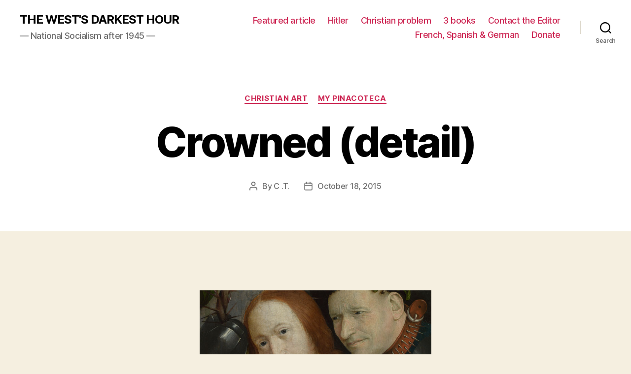

--- FILE ---
content_type: text/html; charset=UTF-8
request_url: https://westsdarkesthour.com/2015/10/18/crowned-detail/
body_size: 26852
content:
<!DOCTYPE html>

<html class="no-js" lang="en-GB">

	<head>

		<meta charset="UTF-8">
		<meta name="viewport" content="width=device-width, initial-scale=1.0" >

		<link rel="profile" href="https://gmpg.org/xfn/11">

		<title>Crowned (detail) &#8211; THE WEST&#039;S DARKEST HOUR</title>
<meta name='robots' content='max-image-preview:large' />
	<style>img:is([sizes="auto" i], [sizes^="auto," i]) { contain-intrinsic-size: 3000px 1500px }</style>
	<link rel="alternate" type="application/rss+xml" title="THE WEST&#039;S DARKEST HOUR &raquo; Feed" href="https://westsdarkesthour.com/feed/" />
<link rel="alternate" type="application/rss+xml" title="THE WEST&#039;S DARKEST HOUR &raquo; Comments Feed" href="https://westsdarkesthour.com/comments/feed/" />
		<!-- This site uses the Google Analytics by MonsterInsights plugin v9.10.1 - Using Analytics tracking - https://www.monsterinsights.com/ -->
							<script src="//www.googletagmanager.com/gtag/js?id=G-SFQ8QGHVSF"  data-cfasync="false" data-wpfc-render="false" async></script>
			<script data-cfasync="false" data-wpfc-render="false">
				var mi_version = '9.10.1';
				var mi_track_user = true;
				var mi_no_track_reason = '';
								var MonsterInsightsDefaultLocations = {"page_location":"https:\/\/westsdarkesthour.com\/2015\/10\/18\/crowned-detail\/"};
								if ( typeof MonsterInsightsPrivacyGuardFilter === 'function' ) {
					var MonsterInsightsLocations = (typeof MonsterInsightsExcludeQuery === 'object') ? MonsterInsightsPrivacyGuardFilter( MonsterInsightsExcludeQuery ) : MonsterInsightsPrivacyGuardFilter( MonsterInsightsDefaultLocations );
				} else {
					var MonsterInsightsLocations = (typeof MonsterInsightsExcludeQuery === 'object') ? MonsterInsightsExcludeQuery : MonsterInsightsDefaultLocations;
				}

								var disableStrs = [
										'ga-disable-G-SFQ8QGHVSF',
									];

				/* Function to detect opted out users */
				function __gtagTrackerIsOptedOut() {
					for (var index = 0; index < disableStrs.length; index++) {
						if (document.cookie.indexOf(disableStrs[index] + '=true') > -1) {
							return true;
						}
					}

					return false;
				}

				/* Disable tracking if the opt-out cookie exists. */
				if (__gtagTrackerIsOptedOut()) {
					for (var index = 0; index < disableStrs.length; index++) {
						window[disableStrs[index]] = true;
					}
				}

				/* Opt-out function */
				function __gtagTrackerOptout() {
					for (var index = 0; index < disableStrs.length; index++) {
						document.cookie = disableStrs[index] + '=true; expires=Thu, 31 Dec 2099 23:59:59 UTC; path=/';
						window[disableStrs[index]] = true;
					}
				}

				if ('undefined' === typeof gaOptout) {
					function gaOptout() {
						__gtagTrackerOptout();
					}
				}
								window.dataLayer = window.dataLayer || [];

				window.MonsterInsightsDualTracker = {
					helpers: {},
					trackers: {},
				};
				if (mi_track_user) {
					function __gtagDataLayer() {
						dataLayer.push(arguments);
					}

					function __gtagTracker(type, name, parameters) {
						if (!parameters) {
							parameters = {};
						}

						if (parameters.send_to) {
							__gtagDataLayer.apply(null, arguments);
							return;
						}

						if (type === 'event') {
														parameters.send_to = monsterinsights_frontend.v4_id;
							var hookName = name;
							if (typeof parameters['event_category'] !== 'undefined') {
								hookName = parameters['event_category'] + ':' + name;
							}

							if (typeof MonsterInsightsDualTracker.trackers[hookName] !== 'undefined') {
								MonsterInsightsDualTracker.trackers[hookName](parameters);
							} else {
								__gtagDataLayer('event', name, parameters);
							}
							
						} else {
							__gtagDataLayer.apply(null, arguments);
						}
					}

					__gtagTracker('js', new Date());
					__gtagTracker('set', {
						'developer_id.dZGIzZG': true,
											});
					if ( MonsterInsightsLocations.page_location ) {
						__gtagTracker('set', MonsterInsightsLocations);
					}
										__gtagTracker('config', 'G-SFQ8QGHVSF', {"forceSSL":"true"} );
										window.gtag = __gtagTracker;										(function () {
						/* https://developers.google.com/analytics/devguides/collection/analyticsjs/ */
						/* ga and __gaTracker compatibility shim. */
						var noopfn = function () {
							return null;
						};
						var newtracker = function () {
							return new Tracker();
						};
						var Tracker = function () {
							return null;
						};
						var p = Tracker.prototype;
						p.get = noopfn;
						p.set = noopfn;
						p.send = function () {
							var args = Array.prototype.slice.call(arguments);
							args.unshift('send');
							__gaTracker.apply(null, args);
						};
						var __gaTracker = function () {
							var len = arguments.length;
							if (len === 0) {
								return;
							}
							var f = arguments[len - 1];
							if (typeof f !== 'object' || f === null || typeof f.hitCallback !== 'function') {
								if ('send' === arguments[0]) {
									var hitConverted, hitObject = false, action;
									if ('event' === arguments[1]) {
										if ('undefined' !== typeof arguments[3]) {
											hitObject = {
												'eventAction': arguments[3],
												'eventCategory': arguments[2],
												'eventLabel': arguments[4],
												'value': arguments[5] ? arguments[5] : 1,
											}
										}
									}
									if ('pageview' === arguments[1]) {
										if ('undefined' !== typeof arguments[2]) {
											hitObject = {
												'eventAction': 'page_view',
												'page_path': arguments[2],
											}
										}
									}
									if (typeof arguments[2] === 'object') {
										hitObject = arguments[2];
									}
									if (typeof arguments[5] === 'object') {
										Object.assign(hitObject, arguments[5]);
									}
									if ('undefined' !== typeof arguments[1].hitType) {
										hitObject = arguments[1];
										if ('pageview' === hitObject.hitType) {
											hitObject.eventAction = 'page_view';
										}
									}
									if (hitObject) {
										action = 'timing' === arguments[1].hitType ? 'timing_complete' : hitObject.eventAction;
										hitConverted = mapArgs(hitObject);
										__gtagTracker('event', action, hitConverted);
									}
								}
								return;
							}

							function mapArgs(args) {
								var arg, hit = {};
								var gaMap = {
									'eventCategory': 'event_category',
									'eventAction': 'event_action',
									'eventLabel': 'event_label',
									'eventValue': 'event_value',
									'nonInteraction': 'non_interaction',
									'timingCategory': 'event_category',
									'timingVar': 'name',
									'timingValue': 'value',
									'timingLabel': 'event_label',
									'page': 'page_path',
									'location': 'page_location',
									'title': 'page_title',
									'referrer' : 'page_referrer',
								};
								for (arg in args) {
																		if (!(!args.hasOwnProperty(arg) || !gaMap.hasOwnProperty(arg))) {
										hit[gaMap[arg]] = args[arg];
									} else {
										hit[arg] = args[arg];
									}
								}
								return hit;
							}

							try {
								f.hitCallback();
							} catch (ex) {
							}
						};
						__gaTracker.create = newtracker;
						__gaTracker.getByName = newtracker;
						__gaTracker.getAll = function () {
							return [];
						};
						__gaTracker.remove = noopfn;
						__gaTracker.loaded = true;
						window['__gaTracker'] = __gaTracker;
					})();
									} else {
										console.log("");
					(function () {
						function __gtagTracker() {
							return null;
						}

						window['__gtagTracker'] = __gtagTracker;
						window['gtag'] = __gtagTracker;
					})();
									}
			</script>
							<!-- / Google Analytics by MonsterInsights -->
		<script>
window._wpemojiSettings = {"baseUrl":"https:\/\/s.w.org\/images\/core\/emoji\/16.0.1\/72x72\/","ext":".png","svgUrl":"https:\/\/s.w.org\/images\/core\/emoji\/16.0.1\/svg\/","svgExt":".svg","source":{"concatemoji":"https:\/\/westsdarkesthour.com\/wp-includes\/js\/wp-emoji-release.min.js?ver=6.8.3"}};
/*! This file is auto-generated */
!function(s,n){var o,i,e;function c(e){try{var t={supportTests:e,timestamp:(new Date).valueOf()};sessionStorage.setItem(o,JSON.stringify(t))}catch(e){}}function p(e,t,n){e.clearRect(0,0,e.canvas.width,e.canvas.height),e.fillText(t,0,0);var t=new Uint32Array(e.getImageData(0,0,e.canvas.width,e.canvas.height).data),a=(e.clearRect(0,0,e.canvas.width,e.canvas.height),e.fillText(n,0,0),new Uint32Array(e.getImageData(0,0,e.canvas.width,e.canvas.height).data));return t.every(function(e,t){return e===a[t]})}function u(e,t){e.clearRect(0,0,e.canvas.width,e.canvas.height),e.fillText(t,0,0);for(var n=e.getImageData(16,16,1,1),a=0;a<n.data.length;a++)if(0!==n.data[a])return!1;return!0}function f(e,t,n,a){switch(t){case"flag":return n(e,"\ud83c\udff3\ufe0f\u200d\u26a7\ufe0f","\ud83c\udff3\ufe0f\u200b\u26a7\ufe0f")?!1:!n(e,"\ud83c\udde8\ud83c\uddf6","\ud83c\udde8\u200b\ud83c\uddf6")&&!n(e,"\ud83c\udff4\udb40\udc67\udb40\udc62\udb40\udc65\udb40\udc6e\udb40\udc67\udb40\udc7f","\ud83c\udff4\u200b\udb40\udc67\u200b\udb40\udc62\u200b\udb40\udc65\u200b\udb40\udc6e\u200b\udb40\udc67\u200b\udb40\udc7f");case"emoji":return!a(e,"\ud83e\udedf")}return!1}function g(e,t,n,a){var r="undefined"!=typeof WorkerGlobalScope&&self instanceof WorkerGlobalScope?new OffscreenCanvas(300,150):s.createElement("canvas"),o=r.getContext("2d",{willReadFrequently:!0}),i=(o.textBaseline="top",o.font="600 32px Arial",{});return e.forEach(function(e){i[e]=t(o,e,n,a)}),i}function t(e){var t=s.createElement("script");t.src=e,t.defer=!0,s.head.appendChild(t)}"undefined"!=typeof Promise&&(o="wpEmojiSettingsSupports",i=["flag","emoji"],n.supports={everything:!0,everythingExceptFlag:!0},e=new Promise(function(e){s.addEventListener("DOMContentLoaded",e,{once:!0})}),new Promise(function(t){var n=function(){try{var e=JSON.parse(sessionStorage.getItem(o));if("object"==typeof e&&"number"==typeof e.timestamp&&(new Date).valueOf()<e.timestamp+604800&&"object"==typeof e.supportTests)return e.supportTests}catch(e){}return null}();if(!n){if("undefined"!=typeof Worker&&"undefined"!=typeof OffscreenCanvas&&"undefined"!=typeof URL&&URL.createObjectURL&&"undefined"!=typeof Blob)try{var e="postMessage("+g.toString()+"("+[JSON.stringify(i),f.toString(),p.toString(),u.toString()].join(",")+"));",a=new Blob([e],{type:"text/javascript"}),r=new Worker(URL.createObjectURL(a),{name:"wpTestEmojiSupports"});return void(r.onmessage=function(e){c(n=e.data),r.terminate(),t(n)})}catch(e){}c(n=g(i,f,p,u))}t(n)}).then(function(e){for(var t in e)n.supports[t]=e[t],n.supports.everything=n.supports.everything&&n.supports[t],"flag"!==t&&(n.supports.everythingExceptFlag=n.supports.everythingExceptFlag&&n.supports[t]);n.supports.everythingExceptFlag=n.supports.everythingExceptFlag&&!n.supports.flag,n.DOMReady=!1,n.readyCallback=function(){n.DOMReady=!0}}).then(function(){return e}).then(function(){var e;n.supports.everything||(n.readyCallback(),(e=n.source||{}).concatemoji?t(e.concatemoji):e.wpemoji&&e.twemoji&&(t(e.twemoji),t(e.wpemoji)))}))}((window,document),window._wpemojiSettings);
</script>
<style id='wp-emoji-styles-inline-css'>

	img.wp-smiley, img.emoji {
		display: inline !important;
		border: none !important;
		box-shadow: none !important;
		height: 1em !important;
		width: 1em !important;
		margin: 0 0.07em !important;
		vertical-align: -0.1em !important;
		background: none !important;
		padding: 0 !important;
	}
</style>
<link rel='stylesheet' id='wp-block-library-css' href='https://westsdarkesthour.com/wp-includes/css/dist/block-library/style.min.css?ver=6.8.3' media='all' />
<style id='classic-theme-styles-inline-css'>
/*! This file is auto-generated */
.wp-block-button__link{color:#fff;background-color:#32373c;border-radius:9999px;box-shadow:none;text-decoration:none;padding:calc(.667em + 2px) calc(1.333em + 2px);font-size:1.125em}.wp-block-file__button{background:#32373c;color:#fff;text-decoration:none}
</style>
<style id='global-styles-inline-css'>
:root{--wp--preset--aspect-ratio--square: 1;--wp--preset--aspect-ratio--4-3: 4/3;--wp--preset--aspect-ratio--3-4: 3/4;--wp--preset--aspect-ratio--3-2: 3/2;--wp--preset--aspect-ratio--2-3: 2/3;--wp--preset--aspect-ratio--16-9: 16/9;--wp--preset--aspect-ratio--9-16: 9/16;--wp--preset--color--black: #000000;--wp--preset--color--cyan-bluish-gray: #abb8c3;--wp--preset--color--white: #ffffff;--wp--preset--color--pale-pink: #f78da7;--wp--preset--color--vivid-red: #cf2e2e;--wp--preset--color--luminous-vivid-orange: #ff6900;--wp--preset--color--luminous-vivid-amber: #fcb900;--wp--preset--color--light-green-cyan: #7bdcb5;--wp--preset--color--vivid-green-cyan: #00d084;--wp--preset--color--pale-cyan-blue: #8ed1fc;--wp--preset--color--vivid-cyan-blue: #0693e3;--wp--preset--color--vivid-purple: #9b51e0;--wp--preset--color--accent: #cd2653;--wp--preset--color--primary: #000000;--wp--preset--color--secondary: #6d6d6d;--wp--preset--color--subtle-background: #dcd7ca;--wp--preset--color--background: #f5efe0;--wp--preset--gradient--vivid-cyan-blue-to-vivid-purple: linear-gradient(135deg,rgba(6,147,227,1) 0%,rgb(155,81,224) 100%);--wp--preset--gradient--light-green-cyan-to-vivid-green-cyan: linear-gradient(135deg,rgb(122,220,180) 0%,rgb(0,208,130) 100%);--wp--preset--gradient--luminous-vivid-amber-to-luminous-vivid-orange: linear-gradient(135deg,rgba(252,185,0,1) 0%,rgba(255,105,0,1) 100%);--wp--preset--gradient--luminous-vivid-orange-to-vivid-red: linear-gradient(135deg,rgba(255,105,0,1) 0%,rgb(207,46,46) 100%);--wp--preset--gradient--very-light-gray-to-cyan-bluish-gray: linear-gradient(135deg,rgb(238,238,238) 0%,rgb(169,184,195) 100%);--wp--preset--gradient--cool-to-warm-spectrum: linear-gradient(135deg,rgb(74,234,220) 0%,rgb(151,120,209) 20%,rgb(207,42,186) 40%,rgb(238,44,130) 60%,rgb(251,105,98) 80%,rgb(254,248,76) 100%);--wp--preset--gradient--blush-light-purple: linear-gradient(135deg,rgb(255,206,236) 0%,rgb(152,150,240) 100%);--wp--preset--gradient--blush-bordeaux: linear-gradient(135deg,rgb(254,205,165) 0%,rgb(254,45,45) 50%,rgb(107,0,62) 100%);--wp--preset--gradient--luminous-dusk: linear-gradient(135deg,rgb(255,203,112) 0%,rgb(199,81,192) 50%,rgb(65,88,208) 100%);--wp--preset--gradient--pale-ocean: linear-gradient(135deg,rgb(255,245,203) 0%,rgb(182,227,212) 50%,rgb(51,167,181) 100%);--wp--preset--gradient--electric-grass: linear-gradient(135deg,rgb(202,248,128) 0%,rgb(113,206,126) 100%);--wp--preset--gradient--midnight: linear-gradient(135deg,rgb(2,3,129) 0%,rgb(40,116,252) 100%);--wp--preset--font-size--small: 18px;--wp--preset--font-size--medium: 20px;--wp--preset--font-size--large: 26.25px;--wp--preset--font-size--x-large: 42px;--wp--preset--font-size--normal: 21px;--wp--preset--font-size--larger: 32px;--wp--preset--spacing--20: 0.44rem;--wp--preset--spacing--30: 0.67rem;--wp--preset--spacing--40: 1rem;--wp--preset--spacing--50: 1.5rem;--wp--preset--spacing--60: 2.25rem;--wp--preset--spacing--70: 3.38rem;--wp--preset--spacing--80: 5.06rem;--wp--preset--shadow--natural: 6px 6px 9px rgba(0, 0, 0, 0.2);--wp--preset--shadow--deep: 12px 12px 50px rgba(0, 0, 0, 0.4);--wp--preset--shadow--sharp: 6px 6px 0px rgba(0, 0, 0, 0.2);--wp--preset--shadow--outlined: 6px 6px 0px -3px rgba(255, 255, 255, 1), 6px 6px rgba(0, 0, 0, 1);--wp--preset--shadow--crisp: 6px 6px 0px rgba(0, 0, 0, 1);}:where(.is-layout-flex){gap: 0.5em;}:where(.is-layout-grid){gap: 0.5em;}body .is-layout-flex{display: flex;}.is-layout-flex{flex-wrap: wrap;align-items: center;}.is-layout-flex > :is(*, div){margin: 0;}body .is-layout-grid{display: grid;}.is-layout-grid > :is(*, div){margin: 0;}:where(.wp-block-columns.is-layout-flex){gap: 2em;}:where(.wp-block-columns.is-layout-grid){gap: 2em;}:where(.wp-block-post-template.is-layout-flex){gap: 1.25em;}:where(.wp-block-post-template.is-layout-grid){gap: 1.25em;}.has-black-color{color: var(--wp--preset--color--black) !important;}.has-cyan-bluish-gray-color{color: var(--wp--preset--color--cyan-bluish-gray) !important;}.has-white-color{color: var(--wp--preset--color--white) !important;}.has-pale-pink-color{color: var(--wp--preset--color--pale-pink) !important;}.has-vivid-red-color{color: var(--wp--preset--color--vivid-red) !important;}.has-luminous-vivid-orange-color{color: var(--wp--preset--color--luminous-vivid-orange) !important;}.has-luminous-vivid-amber-color{color: var(--wp--preset--color--luminous-vivid-amber) !important;}.has-light-green-cyan-color{color: var(--wp--preset--color--light-green-cyan) !important;}.has-vivid-green-cyan-color{color: var(--wp--preset--color--vivid-green-cyan) !important;}.has-pale-cyan-blue-color{color: var(--wp--preset--color--pale-cyan-blue) !important;}.has-vivid-cyan-blue-color{color: var(--wp--preset--color--vivid-cyan-blue) !important;}.has-vivid-purple-color{color: var(--wp--preset--color--vivid-purple) !important;}.has-black-background-color{background-color: var(--wp--preset--color--black) !important;}.has-cyan-bluish-gray-background-color{background-color: var(--wp--preset--color--cyan-bluish-gray) !important;}.has-white-background-color{background-color: var(--wp--preset--color--white) !important;}.has-pale-pink-background-color{background-color: var(--wp--preset--color--pale-pink) !important;}.has-vivid-red-background-color{background-color: var(--wp--preset--color--vivid-red) !important;}.has-luminous-vivid-orange-background-color{background-color: var(--wp--preset--color--luminous-vivid-orange) !important;}.has-luminous-vivid-amber-background-color{background-color: var(--wp--preset--color--luminous-vivid-amber) !important;}.has-light-green-cyan-background-color{background-color: var(--wp--preset--color--light-green-cyan) !important;}.has-vivid-green-cyan-background-color{background-color: var(--wp--preset--color--vivid-green-cyan) !important;}.has-pale-cyan-blue-background-color{background-color: var(--wp--preset--color--pale-cyan-blue) !important;}.has-vivid-cyan-blue-background-color{background-color: var(--wp--preset--color--vivid-cyan-blue) !important;}.has-vivid-purple-background-color{background-color: var(--wp--preset--color--vivid-purple) !important;}.has-black-border-color{border-color: var(--wp--preset--color--black) !important;}.has-cyan-bluish-gray-border-color{border-color: var(--wp--preset--color--cyan-bluish-gray) !important;}.has-white-border-color{border-color: var(--wp--preset--color--white) !important;}.has-pale-pink-border-color{border-color: var(--wp--preset--color--pale-pink) !important;}.has-vivid-red-border-color{border-color: var(--wp--preset--color--vivid-red) !important;}.has-luminous-vivid-orange-border-color{border-color: var(--wp--preset--color--luminous-vivid-orange) !important;}.has-luminous-vivid-amber-border-color{border-color: var(--wp--preset--color--luminous-vivid-amber) !important;}.has-light-green-cyan-border-color{border-color: var(--wp--preset--color--light-green-cyan) !important;}.has-vivid-green-cyan-border-color{border-color: var(--wp--preset--color--vivid-green-cyan) !important;}.has-pale-cyan-blue-border-color{border-color: var(--wp--preset--color--pale-cyan-blue) !important;}.has-vivid-cyan-blue-border-color{border-color: var(--wp--preset--color--vivid-cyan-blue) !important;}.has-vivid-purple-border-color{border-color: var(--wp--preset--color--vivid-purple) !important;}.has-vivid-cyan-blue-to-vivid-purple-gradient-background{background: var(--wp--preset--gradient--vivid-cyan-blue-to-vivid-purple) !important;}.has-light-green-cyan-to-vivid-green-cyan-gradient-background{background: var(--wp--preset--gradient--light-green-cyan-to-vivid-green-cyan) !important;}.has-luminous-vivid-amber-to-luminous-vivid-orange-gradient-background{background: var(--wp--preset--gradient--luminous-vivid-amber-to-luminous-vivid-orange) !important;}.has-luminous-vivid-orange-to-vivid-red-gradient-background{background: var(--wp--preset--gradient--luminous-vivid-orange-to-vivid-red) !important;}.has-very-light-gray-to-cyan-bluish-gray-gradient-background{background: var(--wp--preset--gradient--very-light-gray-to-cyan-bluish-gray) !important;}.has-cool-to-warm-spectrum-gradient-background{background: var(--wp--preset--gradient--cool-to-warm-spectrum) !important;}.has-blush-light-purple-gradient-background{background: var(--wp--preset--gradient--blush-light-purple) !important;}.has-blush-bordeaux-gradient-background{background: var(--wp--preset--gradient--blush-bordeaux) !important;}.has-luminous-dusk-gradient-background{background: var(--wp--preset--gradient--luminous-dusk) !important;}.has-pale-ocean-gradient-background{background: var(--wp--preset--gradient--pale-ocean) !important;}.has-electric-grass-gradient-background{background: var(--wp--preset--gradient--electric-grass) !important;}.has-midnight-gradient-background{background: var(--wp--preset--gradient--midnight) !important;}.has-small-font-size{font-size: var(--wp--preset--font-size--small) !important;}.has-medium-font-size{font-size: var(--wp--preset--font-size--medium) !important;}.has-large-font-size{font-size: var(--wp--preset--font-size--large) !important;}.has-x-large-font-size{font-size: var(--wp--preset--font-size--x-large) !important;}
:where(.wp-block-post-template.is-layout-flex){gap: 1.25em;}:where(.wp-block-post-template.is-layout-grid){gap: 1.25em;}
:where(.wp-block-columns.is-layout-flex){gap: 2em;}:where(.wp-block-columns.is-layout-grid){gap: 2em;}
:root :where(.wp-block-pullquote){font-size: 1.5em;line-height: 1.6;}
</style>
<link rel='stylesheet' id='twentytwenty-style-css' href='https://westsdarkesthour.com/wp-content/themes/twentytwenty/style.css?ver=2.2' media='all' />
<style id='twentytwenty-style-inline-css'>
.color-accent,.color-accent-hover:hover,.color-accent-hover:focus,:root .has-accent-color,.has-drop-cap:not(:focus):first-letter,.wp-block-button.is-style-outline,a { color: #cd2653; }blockquote,.border-color-accent,.border-color-accent-hover:hover,.border-color-accent-hover:focus { border-color: #cd2653; }button,.button,.faux-button,.wp-block-button__link,.wp-block-file .wp-block-file__button,input[type="button"],input[type="reset"],input[type="submit"],.bg-accent,.bg-accent-hover:hover,.bg-accent-hover:focus,:root .has-accent-background-color,.comment-reply-link { background-color: #cd2653; }.fill-children-accent,.fill-children-accent * { fill: #cd2653; }body,.entry-title a,:root .has-primary-color { color: #000000; }:root .has-primary-background-color { background-color: #000000; }cite,figcaption,.wp-caption-text,.post-meta,.entry-content .wp-block-archives li,.entry-content .wp-block-categories li,.entry-content .wp-block-latest-posts li,.wp-block-latest-comments__comment-date,.wp-block-latest-posts__post-date,.wp-block-embed figcaption,.wp-block-image figcaption,.wp-block-pullquote cite,.comment-metadata,.comment-respond .comment-notes,.comment-respond .logged-in-as,.pagination .dots,.entry-content hr:not(.has-background),hr.styled-separator,:root .has-secondary-color { color: #6d6d6d; }:root .has-secondary-background-color { background-color: #6d6d6d; }pre,fieldset,input,textarea,table,table *,hr { border-color: #dcd7ca; }caption,code,code,kbd,samp,.wp-block-table.is-style-stripes tbody tr:nth-child(odd),:root .has-subtle-background-background-color { background-color: #dcd7ca; }.wp-block-table.is-style-stripes { border-bottom-color: #dcd7ca; }.wp-block-latest-posts.is-grid li { border-top-color: #dcd7ca; }:root .has-subtle-background-color { color: #dcd7ca; }body:not(.overlay-header) .primary-menu > li > a,body:not(.overlay-header) .primary-menu > li > .icon,.modal-menu a,.footer-menu a, .footer-widgets a,#site-footer .wp-block-button.is-style-outline,.wp-block-pullquote:before,.singular:not(.overlay-header) .entry-header a,.archive-header a,.header-footer-group .color-accent,.header-footer-group .color-accent-hover:hover { color: #cd2653; }.social-icons a,#site-footer button:not(.toggle),#site-footer .button,#site-footer .faux-button,#site-footer .wp-block-button__link,#site-footer .wp-block-file__button,#site-footer input[type="button"],#site-footer input[type="reset"],#site-footer input[type="submit"] { background-color: #cd2653; }.header-footer-group,body:not(.overlay-header) #site-header .toggle,.menu-modal .toggle { color: #000000; }body:not(.overlay-header) .primary-menu ul { background-color: #000000; }body:not(.overlay-header) .primary-menu > li > ul:after { border-bottom-color: #000000; }body:not(.overlay-header) .primary-menu ul ul:after { border-left-color: #000000; }.site-description,body:not(.overlay-header) .toggle-inner .toggle-text,.widget .post-date,.widget .rss-date,.widget_archive li,.widget_categories li,.widget cite,.widget_pages li,.widget_meta li,.widget_nav_menu li,.powered-by-wordpress,.to-the-top,.singular .entry-header .post-meta,.singular:not(.overlay-header) .entry-header .post-meta a { color: #6d6d6d; }.header-footer-group pre,.header-footer-group fieldset,.header-footer-group input,.header-footer-group textarea,.header-footer-group table,.header-footer-group table *,.footer-nav-widgets-wrapper,#site-footer,.menu-modal nav *,.footer-widgets-outer-wrapper,.footer-top { border-color: #dcd7ca; }.header-footer-group table caption,body:not(.overlay-header) .header-inner .toggle-wrapper::before { background-color: #dcd7ca; }
</style>
<link rel='stylesheet' id='twentytwenty-print-style-css' href='https://westsdarkesthour.com/wp-content/themes/twentytwenty/print.css?ver=2.2' media='print' />
<script src="https://westsdarkesthour.com/wp-content/plugins/google-analytics-for-wordpress/assets/js/frontend-gtag.min.js?ver=9.10.1" id="monsterinsights-frontend-script-js" async data-wp-strategy="async"></script>
<script data-cfasync="false" data-wpfc-render="false" id='monsterinsights-frontend-script-js-extra'>var monsterinsights_frontend = {"js_events_tracking":"true","download_extensions":"doc,pdf,ppt,zip,xls,docx,pptx,xlsx","inbound_paths":"[]","home_url":"https:\/\/westsdarkesthour.com","hash_tracking":"false","v4_id":"G-SFQ8QGHVSF"};</script>
<script src="https://westsdarkesthour.com/wp-content/themes/twentytwenty/assets/js/index.js?ver=2.2" id="twentytwenty-js-js" async></script>
<link rel="https://api.w.org/" href="https://westsdarkesthour.com/wp-json/" /><link rel="alternate" title="JSON" type="application/json" href="https://westsdarkesthour.com/wp-json/wp/v2/posts/27093" /><link rel="EditURI" type="application/rsd+xml" title="RSD" href="https://westsdarkesthour.com/xmlrpc.php?rsd" />
<meta name="generator" content="WordPress 6.8.3" />
<link rel="canonical" href="https://westsdarkesthour.com/2015/10/18/crowned-detail/" />
<link rel='shortlink' href='https://westsdarkesthour.com/?p=27093' />
<link rel="alternate" title="oEmbed (JSON)" type="application/json+oembed" href="https://westsdarkesthour.com/wp-json/oembed/1.0/embed?url=https%3A%2F%2Fwestsdarkesthour.com%2F2015%2F10%2F18%2Fcrowned-detail%2F" />
<link rel="alternate" title="oEmbed (XML)" type="text/xml+oembed" href="https://westsdarkesthour.com/wp-json/oembed/1.0/embed?url=https%3A%2F%2Fwestsdarkesthour.com%2F2015%2F10%2F18%2Fcrowned-detail%2F&#038;format=xml" />
		<script type="text/javascript">
			var _statcounter = _statcounter || [];
			_statcounter.push({"tags": {"author": "chechar"}});
		</script>
				<!-- Start of StatCounter Code -->
		<script>
			<!--
			var sc_project=11976512;
			var sc_security="54f8f995";
			var sc_invisible=1;
		</script>
        <script type="text/javascript" src="https://www.statcounter.com/counter/counter.js" async></script>
		<noscript><div class="statcounter"><a title="web analytics" href="https://statcounter.com/"><img class="statcounter" src="https://c.statcounter.com/11976512/0/54f8f995/1/" alt="web analytics" /></a></div></noscript>
		<!-- End of StatCounter Code -->
			<script>document.documentElement.className = document.documentElement.className.replace( 'no-js', 'js' );</script>
	
	</head>

	<body class="wp-singular post-template-default single single-post postid-27093 single-format-standard wp-embed-responsive wp-theme-twentytwenty singular enable-search-modal missing-post-thumbnail has-single-pagination showing-comments show-avatars footer-top-visible">

		<a class="skip-link screen-reader-text" href="#site-content">Skip to the content</a>
		<header id="site-header" class="header-footer-group">

			<div class="header-inner section-inner">

				<div class="header-titles-wrapper">

					
						<button class="toggle search-toggle mobile-search-toggle" data-toggle-target=".search-modal" data-toggle-body-class="showing-search-modal" data-set-focus=".search-modal .search-field" aria-expanded="false">
							<span class="toggle-inner">
								<span class="toggle-icon">
									<svg class="svg-icon" aria-hidden="true" role="img" focusable="false" xmlns="http://www.w3.org/2000/svg" width="23" height="23" viewBox="0 0 23 23"><path d="M38.710696,48.0601792 L43,52.3494831 L41.3494831,54 L37.0601792,49.710696 C35.2632422,51.1481185 32.9839107,52.0076499 30.5038249,52.0076499 C24.7027226,52.0076499 20,47.3049272 20,41.5038249 C20,35.7027226 24.7027226,31 30.5038249,31 C36.3049272,31 41.0076499,35.7027226 41.0076499,41.5038249 C41.0076499,43.9839107 40.1481185,46.2632422 38.710696,48.0601792 Z M36.3875844,47.1716785 C37.8030221,45.7026647 38.6734666,43.7048964 38.6734666,41.5038249 C38.6734666,36.9918565 35.0157934,33.3341833 30.5038249,33.3341833 C25.9918565,33.3341833 22.3341833,36.9918565 22.3341833,41.5038249 C22.3341833,46.0157934 25.9918565,49.6734666 30.5038249,49.6734666 C32.7048964,49.6734666 34.7026647,48.8030221 36.1716785,47.3875844 C36.2023931,47.347638 36.2360451,47.3092237 36.2726343,47.2726343 C36.3092237,47.2360451 36.347638,47.2023931 36.3875844,47.1716785 Z" transform="translate(-20 -31)" /></svg>								</span>
								<span class="toggle-text">Search</span>
							</span>
						</button><!-- .search-toggle -->

					
					<div class="header-titles">

						<div class="site-title faux-heading"><a href="https://westsdarkesthour.com/">THE WEST&#039;S DARKEST HOUR</a></div><div class="site-description">— National Socialism after 1945 —</div><!-- .site-description -->
					</div><!-- .header-titles -->

					<button class="toggle nav-toggle mobile-nav-toggle" data-toggle-target=".menu-modal"  data-toggle-body-class="showing-menu-modal" aria-expanded="false" data-set-focus=".close-nav-toggle">
						<span class="toggle-inner">
							<span class="toggle-icon">
								<svg class="svg-icon" aria-hidden="true" role="img" focusable="false" xmlns="http://www.w3.org/2000/svg" width="26" height="7" viewBox="0 0 26 7"><path fill-rule="evenodd" d="M332.5,45 C330.567003,45 329,43.4329966 329,41.5 C329,39.5670034 330.567003,38 332.5,38 C334.432997,38 336,39.5670034 336,41.5 C336,43.4329966 334.432997,45 332.5,45 Z M342,45 C340.067003,45 338.5,43.4329966 338.5,41.5 C338.5,39.5670034 340.067003,38 342,38 C343.932997,38 345.5,39.5670034 345.5,41.5 C345.5,43.4329966 343.932997,45 342,45 Z M351.5,45 C349.567003,45 348,43.4329966 348,41.5 C348,39.5670034 349.567003,38 351.5,38 C353.432997,38 355,39.5670034 355,41.5 C355,43.4329966 353.432997,45 351.5,45 Z" transform="translate(-329 -38)" /></svg>							</span>
							<span class="toggle-text">Menu</span>
						</span>
					</button><!-- .nav-toggle -->

				</div><!-- .header-titles-wrapper -->

				<div class="header-navigation-wrapper">

					
							<nav class="primary-menu-wrapper" aria-label="Horizontal">

								<ul class="primary-menu reset-list-style">

								<li class="page_item page-item-84849"><a href="https://westsdarkesthour.com/featured-article/">Featured article</a></li>
<li class="page_item page-item-84788"><a href="https://westsdarkesthour.com/hitler/">Hitler</a></li>
<li class="page_item page-item-84796"><a href="https://westsdarkesthour.com/christian-problem/">Christian problem</a></li>
<li class="page_item page-item-84800"><a href="https://westsdarkesthour.com/3-books/">3 books</a></li>
<li class="page_item page-item-84805"><a href="https://westsdarkesthour.com/contact-the-editor/">Contact the Editor</a></li>
<li class="page_item page-item-84812"><a href="https://westsdarkesthour.com/in-french-spanish-and-german/">French, Spanish &#038; German</a></li>
<li class="page_item page-item-13541"><a href="https://westsdarkesthour.com/support/">Donate</a></li>

								</ul>

							</nav><!-- .primary-menu-wrapper -->

						
						<div class="header-toggles hide-no-js">

						
							<div class="toggle-wrapper search-toggle-wrapper">

								<button class="toggle search-toggle desktop-search-toggle" data-toggle-target=".search-modal" data-toggle-body-class="showing-search-modal" data-set-focus=".search-modal .search-field" aria-expanded="false">
									<span class="toggle-inner">
										<svg class="svg-icon" aria-hidden="true" role="img" focusable="false" xmlns="http://www.w3.org/2000/svg" width="23" height="23" viewBox="0 0 23 23"><path d="M38.710696,48.0601792 L43,52.3494831 L41.3494831,54 L37.0601792,49.710696 C35.2632422,51.1481185 32.9839107,52.0076499 30.5038249,52.0076499 C24.7027226,52.0076499 20,47.3049272 20,41.5038249 C20,35.7027226 24.7027226,31 30.5038249,31 C36.3049272,31 41.0076499,35.7027226 41.0076499,41.5038249 C41.0076499,43.9839107 40.1481185,46.2632422 38.710696,48.0601792 Z M36.3875844,47.1716785 C37.8030221,45.7026647 38.6734666,43.7048964 38.6734666,41.5038249 C38.6734666,36.9918565 35.0157934,33.3341833 30.5038249,33.3341833 C25.9918565,33.3341833 22.3341833,36.9918565 22.3341833,41.5038249 C22.3341833,46.0157934 25.9918565,49.6734666 30.5038249,49.6734666 C32.7048964,49.6734666 34.7026647,48.8030221 36.1716785,47.3875844 C36.2023931,47.347638 36.2360451,47.3092237 36.2726343,47.2726343 C36.3092237,47.2360451 36.347638,47.2023931 36.3875844,47.1716785 Z" transform="translate(-20 -31)" /></svg>										<span class="toggle-text">Search</span>
									</span>
								</button><!-- .search-toggle -->

							</div>

							
						</div><!-- .header-toggles -->
						
				</div><!-- .header-navigation-wrapper -->

			</div><!-- .header-inner -->

			<div class="search-modal cover-modal header-footer-group" data-modal-target-string=".search-modal" role="dialog" aria-modal="true" aria-label="Search">

	<div class="search-modal-inner modal-inner">

		<div class="section-inner">

			<form role="search" aria-label="Search for:" method="get" class="search-form" action="https://westsdarkesthour.com/">
	<label for="search-form-1">
		<span class="screen-reader-text">
			Search for:		</span>
		<input type="search" id="search-form-1" class="search-field" placeholder="Search &hellip;" value="" name="s" />
	</label>
	<input type="submit" class="search-submit" value="Search" />
</form>

			<button class="toggle search-untoggle close-search-toggle fill-children-current-color" data-toggle-target=".search-modal" data-toggle-body-class="showing-search-modal" data-set-focus=".search-modal .search-field">
				<span class="screen-reader-text">
					Close search				</span>
				<svg class="svg-icon" aria-hidden="true" role="img" focusable="false" xmlns="http://www.w3.org/2000/svg" width="16" height="16" viewBox="0 0 16 16"><polygon fill="" fill-rule="evenodd" points="6.852 7.649 .399 1.195 1.445 .149 7.899 6.602 14.352 .149 15.399 1.195 8.945 7.649 15.399 14.102 14.352 15.149 7.899 8.695 1.445 15.149 .399 14.102" /></svg>			</button><!-- .search-toggle -->

		</div><!-- .section-inner -->

	</div><!-- .search-modal-inner -->

</div><!-- .menu-modal -->

		</header><!-- #site-header -->

		
<div class="menu-modal cover-modal header-footer-group" data-modal-target-string=".menu-modal">

	<div class="menu-modal-inner modal-inner">

		<div class="menu-wrapper section-inner">

			<div class="menu-top">

				<button class="toggle close-nav-toggle fill-children-current-color" data-toggle-target=".menu-modal" data-toggle-body-class="showing-menu-modal" data-set-focus=".menu-modal">
					<span class="toggle-text">Close Menu</span>
					<svg class="svg-icon" aria-hidden="true" role="img" focusable="false" xmlns="http://www.w3.org/2000/svg" width="16" height="16" viewBox="0 0 16 16"><polygon fill="" fill-rule="evenodd" points="6.852 7.649 .399 1.195 1.445 .149 7.899 6.602 14.352 .149 15.399 1.195 8.945 7.649 15.399 14.102 14.352 15.149 7.899 8.695 1.445 15.149 .399 14.102" /></svg>				</button><!-- .nav-toggle -->

				
					<nav class="mobile-menu" aria-label="Mobile">

						<ul class="modal-menu reset-list-style">

						<li class="page_item page-item-84849"><div class="ancestor-wrapper"><a href="https://westsdarkesthour.com/featured-article/">Featured article</a></div><!-- .ancestor-wrapper --></li>
<li class="page_item page-item-84788"><div class="ancestor-wrapper"><a href="https://westsdarkesthour.com/hitler/">Hitler</a></div><!-- .ancestor-wrapper --></li>
<li class="page_item page-item-84796"><div class="ancestor-wrapper"><a href="https://westsdarkesthour.com/christian-problem/">Christian problem</a></div><!-- .ancestor-wrapper --></li>
<li class="page_item page-item-84800"><div class="ancestor-wrapper"><a href="https://westsdarkesthour.com/3-books/">3 books</a></div><!-- .ancestor-wrapper --></li>
<li class="page_item page-item-84805"><div class="ancestor-wrapper"><a href="https://westsdarkesthour.com/contact-the-editor/">Contact the Editor</a></div><!-- .ancestor-wrapper --></li>
<li class="page_item page-item-84812"><div class="ancestor-wrapper"><a href="https://westsdarkesthour.com/in-french-spanish-and-german/">French, Spanish &#038; German</a></div><!-- .ancestor-wrapper --></li>
<li class="page_item page-item-13541"><div class="ancestor-wrapper"><a href="https://westsdarkesthour.com/support/">Donate</a></div><!-- .ancestor-wrapper --></li>

						</ul>

					</nav>

					
			</div><!-- .menu-top -->

			<div class="menu-bottom">

				
			</div><!-- .menu-bottom -->

		</div><!-- .menu-wrapper -->

	</div><!-- .menu-modal-inner -->

</div><!-- .menu-modal -->

<main id="site-content">

	
<article class="post-27093 post type-post status-publish format-standard hentry category-christian-art category-my-pinacoteca" id="post-27093">

	
<header class="entry-header has-text-align-center header-footer-group">

	<div class="entry-header-inner section-inner medium">

		
			<div class="entry-categories">
				<span class="screen-reader-text">
					Categories				</span>
				<div class="entry-categories-inner">
					<a href="https://westsdarkesthour.com/category/christian-art/" rel="category tag">Christian art</a> <a href="https://westsdarkesthour.com/category/my-pinacoteca/" rel="category tag">My pinacoteca</a>				</div><!-- .entry-categories-inner -->
			</div><!-- .entry-categories -->

			<h1 class="entry-title">Crowned (detail)</h1>
		<div class="post-meta-wrapper post-meta-single post-meta-single-top">

			<ul class="post-meta">

									<li class="post-author meta-wrapper">
						<span class="meta-icon">
							<span class="screen-reader-text">
								Post author							</span>
							<svg class="svg-icon" aria-hidden="true" role="img" focusable="false" xmlns="http://www.w3.org/2000/svg" width="18" height="20" viewBox="0 0 18 20"><path fill="" d="M18,19 C18,19.5522847 17.5522847,20 17,20 C16.4477153,20 16,19.5522847 16,19 L16,17 C16,15.3431458 14.6568542,14 13,14 L5,14 C3.34314575,14 2,15.3431458 2,17 L2,19 C2,19.5522847 1.55228475,20 1,20 C0.44771525,20 0,19.5522847 0,19 L0,17 C0,14.2385763 2.23857625,12 5,12 L13,12 C15.7614237,12 18,14.2385763 18,17 L18,19 Z M9,10 C6.23857625,10 4,7.76142375 4,5 C4,2.23857625 6.23857625,0 9,0 C11.7614237,0 14,2.23857625 14,5 C14,7.76142375 11.7614237,10 9,10 Z M9,8 C10.6568542,8 12,6.65685425 12,5 C12,3.34314575 10.6568542,2 9,2 C7.34314575,2 6,3.34314575 6,5 C6,6.65685425 7.34314575,8 9,8 Z" /></svg>						</span>
						<span class="meta-text">
							By <a href="https://westsdarkesthour.com/author/chechar/">C .T.</a>						</span>
					</li>
										<li class="post-date meta-wrapper">
						<span class="meta-icon">
							<span class="screen-reader-text">
								Post date							</span>
							<svg class="svg-icon" aria-hidden="true" role="img" focusable="false" xmlns="http://www.w3.org/2000/svg" width="18" height="19" viewBox="0 0 18 19"><path fill="" d="M4.60069444,4.09375 L3.25,4.09375 C2.47334957,4.09375 1.84375,4.72334957 1.84375,5.5 L1.84375,7.26736111 L16.15625,7.26736111 L16.15625,5.5 C16.15625,4.72334957 15.5266504,4.09375 14.75,4.09375 L13.3993056,4.09375 L13.3993056,4.55555556 C13.3993056,5.02154581 13.0215458,5.39930556 12.5555556,5.39930556 C12.0895653,5.39930556 11.7118056,5.02154581 11.7118056,4.55555556 L11.7118056,4.09375 L6.28819444,4.09375 L6.28819444,4.55555556 C6.28819444,5.02154581 5.9104347,5.39930556 5.44444444,5.39930556 C4.97845419,5.39930556 4.60069444,5.02154581 4.60069444,4.55555556 L4.60069444,4.09375 Z M6.28819444,2.40625 L11.7118056,2.40625 L11.7118056,1 C11.7118056,0.534009742 12.0895653,0.15625 12.5555556,0.15625 C13.0215458,0.15625 13.3993056,0.534009742 13.3993056,1 L13.3993056,2.40625 L14.75,2.40625 C16.4586309,2.40625 17.84375,3.79136906 17.84375,5.5 L17.84375,15.875 C17.84375,17.5836309 16.4586309,18.96875 14.75,18.96875 L3.25,18.96875 C1.54136906,18.96875 0.15625,17.5836309 0.15625,15.875 L0.15625,5.5 C0.15625,3.79136906 1.54136906,2.40625 3.25,2.40625 L4.60069444,2.40625 L4.60069444,1 C4.60069444,0.534009742 4.97845419,0.15625 5.44444444,0.15625 C5.9104347,0.15625 6.28819444,0.534009742 6.28819444,1 L6.28819444,2.40625 Z M1.84375,8.95486111 L1.84375,15.875 C1.84375,16.6516504 2.47334957,17.28125 3.25,17.28125 L14.75,17.28125 C15.5266504,17.28125 16.15625,16.6516504 16.15625,15.875 L16.15625,8.95486111 L1.84375,8.95486111 Z" /></svg>						</span>
						<span class="meta-text">
							<a href="https://westsdarkesthour.com/2015/10/18/crowned-detail/">October 18, 2015</a>
						</span>
					</li>
					
			</ul><!-- .post-meta -->

		</div><!-- .post-meta-wrapper -->

		
	</div><!-- .entry-header-inner -->

</header><!-- .entry-header -->

	<div class="post-inner thin ">

		<div class="entry-content">

			<p><a href="https://westsdarkesthour.com/wp-content/uploads/2015/10/bosch-christ-mocked-detail.jpg"><img fetchpriority="high" decoding="async" src="https://westsdarkesthour.com/wp-content/uploads/2015/10/bosch-christ-mocked-detail.jpg?w=470" alt="bosch-christ-mocked-detail" width="470" height="198" class="aligncenter size-large wp-image-27094" srcset="https://westsdarkesthour.com/wp-content/uploads/2015/10/bosch-christ-mocked-detail.jpg 675w, https://westsdarkesthour.com/wp-content/uploads/2015/10/bosch-christ-mocked-detail-300x127.jpg 300w" sizes="(max-width: 470px) 100vw, 470px" /></a></p>
<p align="center"><cite> Hieronymus Bosch<br />
<em> Christ Crowned with Thorns</em> (detail) ~ 1490-1500<br />
National Gallery, London</cite></p>

		</div><!-- .entry-content -->

	</div><!-- .post-inner -->

	<div class="section-inner">
		
	</div><!-- .section-inner -->

	
	<nav class="pagination-single section-inner" aria-label="Post">

		<hr class="styled-separator is-style-wide" aria-hidden="true" />

		<div class="pagination-single-inner">

			
				<a class="previous-post" href="https://westsdarkesthour.com/2015/10/18/uncle-adolfs-table-talk-8/">
					<span class="arrow" aria-hidden="true">&larr;</span>
					<span class="title"><span class="title-inner">Uncle Adolf’s table talk, 8</span></span>
				</a>

				
				<a class="next-post" href="https://westsdarkesthour.com/2015/10/23/just-defended-his-country/">
					<span class="arrow" aria-hidden="true">&rarr;</span>
						<span class="title"><span class="title-inner">Anton Lundin Pettersson</span></span>
				</a>
				
		</div><!-- .pagination-single-inner -->

		<hr class="styled-separator is-style-wide" aria-hidden="true" />

	</nav><!-- .pagination-single -->

	
</article><!-- .post -->

</main><!-- #site-content -->


	<div class="footer-nav-widgets-wrapper header-footer-group">

		<div class="footer-inner section-inner">

			
			
				<aside class="footer-widgets-outer-wrapper">

					<div class="footer-widgets-wrapper">

						
							<div class="footer-widgets column-one grid-item">
								<div class="widget widget_search"><div class="widget-content"><form role="search"  method="get" class="search-form" action="https://westsdarkesthour.com/">
	<label for="search-form-2">
		<span class="screen-reader-text">
			Search for:		</span>
		<input type="search" id="search-form-2" class="search-field" placeholder="Search &hellip;" value="" name="s" />
	</label>
	<input type="submit" class="search-submit" value="Search" />
</form>
</div></div>
		<div class="widget widget_recent_entries"><div class="widget-content">
		<h2 class="widget-title subheading heading-size-3">Recent Posts</h2><nav aria-label="Recent Posts">
		<ul>
											<li>
					<a href="https://westsdarkesthour.com/2026/01/16/all-values-2/">All values</a>
									</li>
											<li>
					<a href="https://westsdarkesthour.com/2026/01/14/webbons-3/">Webbon’s</a>
									</li>
											<li>
					<a href="https://westsdarkesthour.com/2026/01/13/church/">Church</a>
									</li>
											<li>
					<a href="https://westsdarkesthour.com/2026/01/12/breaking-2/">Breaking</a>
									</li>
											<li>
					<a href="https://westsdarkesthour.com/2026/01/12/ahab/">Ahab</a>
									</li>
											<li>
					<a href="https://westsdarkesthour.com/2026/01/11/booklets-2/">Booklets, 2</a>
									</li>
											<li>
					<a href="https://westsdarkesthour.com/2026/01/10/breaking/">Breaking</a>
									</li>
											<li>
					<a href="https://westsdarkesthour.com/2026/01/09/damn/">Damn</a>
									</li>
											<li>
					<a href="https://westsdarkesthour.com/2026/01/08/webbons-2/">Webbon’s</a>
									</li>
											<li>
					<a href="https://westsdarkesthour.com/2026/01/07/final-pages/">Final pages</a>
									</li>
											<li>
					<a href="https://westsdarkesthour.com/2026/01/06/how-to-murder/">How to murder</a>
									</li>
											<li>
					<a href="https://westsdarkesthour.com/2026/01/05/booklets-1/">Booklets, 1</a>
									</li>
											<li>
					<a href="https://westsdarkesthour.com/2026/01/04/peter-pan/">Peter Pan</a>
									</li>
											<li>
					<a href="https://westsdarkesthour.com/2026/01/03/webbons/">Webbon’s</a>
									</li>
											<li>
					<a href="https://westsdarkesthour.com/2026/01/02/noonday-demons/">Noonday demons</a>
									</li>
											<li>
					<a href="https://westsdarkesthour.com/2026/01/01/2026/">2026</a>
									</li>
											<li>
					<a href="https://westsdarkesthour.com/2025/12/31/new-book/">New book</a>
									</li>
											<li>
					<a href="https://westsdarkesthour.com/2025/12/30/repudiation/">Repudiation</a>
									</li>
											<li>
					<a href="https://westsdarkesthour.com/2025/12/28/himmler-quote-5/">Himmler quote</a>
									</li>
											<li>
					<a href="https://westsdarkesthour.com/2025/12/27/cesar-3/">César,</a>
									</li>
					</ul>

		</nav></div></div><div class="widget widget_block widget_recent_comments"><div class="widget-content"><ol class="has-avatars has-dates has-excerpts wp-block-latest-comments"><li class="wp-block-latest-comments__comment"><img alt='' src='https://secure.gravatar.com/avatar/8b96e95cd645f8877a0b2c1bb856680fb23d0775f9a5f423331953f4e4d15500?s=48&#038;d=identicon&#038;r=pg' srcset='https://secure.gravatar.com/avatar/8b96e95cd645f8877a0b2c1bb856680fb23d0775f9a5f423331953f4e4d15500?s=96&#038;d=identicon&#038;r=pg 2x' class='avatar avatar-48 photo wp-block-latest-comments__comment-avatar' height='48' width='48' /><article><footer class="wp-block-latest-comments__comment-meta"><a class="wp-block-latest-comments__comment-author" href="https://westsdarkesthour.com/author/chechar/">C .T.</a> on <a class="wp-block-latest-comments__comment-link" href="https://westsdarkesthour.com/2026/01/16/all-values-2/#comment-33333">All values</a><time datetime="2026-01-16T17:01:34-06:00" class="wp-block-latest-comments__comment-date">January 16, 2026</time></footer><div class="wp-block-latest-comments__comment-excerpt"><p>Obviously. In fact, I feel extreme revulsion for the naked people of San Francisco. I would send them to Dachau&hellip;</p>
</div></article></li><li class="wp-block-latest-comments__comment"><img alt='' src='https://secure.gravatar.com/avatar/f4237602895e3d96d07a41ed52cac197f03726948b2d0a9c47bb3c3073696549?s=48&#038;d=identicon&#038;r=pg' srcset='https://secure.gravatar.com/avatar/f4237602895e3d96d07a41ed52cac197f03726948b2d0a9c47bb3c3073696549?s=96&#038;d=identicon&#038;r=pg 2x' class='avatar avatar-48 photo wp-block-latest-comments__comment-avatar' height='48' width='48' /><article><footer class="wp-block-latest-comments__comment-meta"><span class="wp-block-latest-comments__comment-author">Benjamin</span> on <a class="wp-block-latest-comments__comment-link" href="https://westsdarkesthour.com/2026/01/16/all-values-2/#comment-33330">All values</a><time datetime="2026-01-16T15:30:03-06:00" class="wp-block-latest-comments__comment-date">January 16, 2026</time></footer><div class="wp-block-latest-comments__comment-excerpt"><p>It's odd how they work it in practice though. I know of numerous 'LGBT' nude bike rides that have happened&hellip;</p>
</div></article></li><li class="wp-block-latest-comments__comment"><img alt='' src='https://secure.gravatar.com/avatar/1dbdef7c675ae73488086b959e2874a811d658e75ef5ae98fe83083ceef12687?s=48&#038;d=identicon&#038;r=pg' srcset='https://secure.gravatar.com/avatar/1dbdef7c675ae73488086b959e2874a811d658e75ef5ae98fe83083ceef12687?s=96&#038;d=identicon&#038;r=pg 2x' class='avatar avatar-48 photo wp-block-latest-comments__comment-avatar' height='48' width='48' /><article><footer class="wp-block-latest-comments__comment-meta"><span class="wp-block-latest-comments__comment-author">highrpm</span> on <a class="wp-block-latest-comments__comment-link" href="https://westsdarkesthour.com/2026/01/14/webbons-3/#comment-33329">Webbon’s</a><time datetime="2026-01-16T15:26:12-06:00" class="wp-block-latest-comments__comment-date">January 16, 2026</time></footer><div class="wp-block-latest-comments__comment-excerpt"><p>You might get some useful insight from the book, The Unplugged Alpha by Richard Cooper.</p>
</div></article></li><li class="wp-block-latest-comments__comment"><img alt='' src='https://secure.gravatar.com/avatar/8b96e95cd645f8877a0b2c1bb856680fb23d0775f9a5f423331953f4e4d15500?s=48&#038;d=identicon&#038;r=pg' srcset='https://secure.gravatar.com/avatar/8b96e95cd645f8877a0b2c1bb856680fb23d0775f9a5f423331953f4e4d15500?s=96&#038;d=identicon&#038;r=pg 2x' class='avatar avatar-48 photo wp-block-latest-comments__comment-avatar' height='48' width='48' /><article><footer class="wp-block-latest-comments__comment-meta"><a class="wp-block-latest-comments__comment-author" href="https://westsdarkesthour.com/author/chechar/">C .T.</a> on <a class="wp-block-latest-comments__comment-link" href="https://westsdarkesthour.com/2026/01/16/all-values-2/#comment-33328">All values</a><time datetime="2026-01-16T15:13:22-06:00" class="wp-block-latest-comments__comment-date">January 16, 2026</time></footer><div class="wp-block-latest-comments__comment-excerpt"><p>During the year I spent in Manchester, I was very surprised that even when I left the hostel bathroom with&hellip;</p>
</div></article></li><li class="wp-block-latest-comments__comment"><img alt='' src='https://secure.gravatar.com/avatar/f4237602895e3d96d07a41ed52cac197f03726948b2d0a9c47bb3c3073696549?s=48&#038;d=identicon&#038;r=pg' srcset='https://secure.gravatar.com/avatar/f4237602895e3d96d07a41ed52cac197f03726948b2d0a9c47bb3c3073696549?s=96&#038;d=identicon&#038;r=pg 2x' class='avatar avatar-48 photo wp-block-latest-comments__comment-avatar' height='48' width='48' /><article><footer class="wp-block-latest-comments__comment-meta"><span class="wp-block-latest-comments__comment-author">Benjamin</span> on <a class="wp-block-latest-comments__comment-link" href="https://westsdarkesthour.com/2026/01/16/all-values-2/#comment-33327">All values</a><time datetime="2026-01-16T14:40:48-06:00" class="wp-block-latest-comments__comment-date">January 16, 2026</time></footer><div class="wp-block-latest-comments__comment-excerpt"><p>I told you some months back about my frustrations trying to commission a piece of computer graphic art from one&hellip;</p>
</div></article></li><li class="wp-block-latest-comments__comment"><img alt='' src='https://secure.gravatar.com/avatar/8b96e95cd645f8877a0b2c1bb856680fb23d0775f9a5f423331953f4e4d15500?s=48&#038;d=identicon&#038;r=pg' srcset='https://secure.gravatar.com/avatar/8b96e95cd645f8877a0b2c1bb856680fb23d0775f9a5f423331953f4e4d15500?s=96&#038;d=identicon&#038;r=pg 2x' class='avatar avatar-48 photo wp-block-latest-comments__comment-avatar' height='48' width='48' /><article><footer class="wp-block-latest-comments__comment-meta"><a class="wp-block-latest-comments__comment-author" href="https://westsdarkesthour.com/author/chechar/">C .T.</a> on <a class="wp-block-latest-comments__comment-link" href="https://westsdarkesthour.com/2026/01/14/webbons-3/#comment-33319">Webbon’s</a><time datetime="2026-01-15T11:19:26-06:00" class="wp-block-latest-comments__comment-date">January 15, 2026</time></footer><div class="wp-block-latest-comments__comment-excerpt"><p>Fortunately, in Mexico we don't have a Thought Police as you have on the other side of the Atlantic. I&hellip;</p>
</div></article></li><li class="wp-block-latest-comments__comment"><img alt='' src='https://secure.gravatar.com/avatar/f4237602895e3d96d07a41ed52cac197f03726948b2d0a9c47bb3c3073696549?s=48&#038;d=identicon&#038;r=pg' srcset='https://secure.gravatar.com/avatar/f4237602895e3d96d07a41ed52cac197f03726948b2d0a9c47bb3c3073696549?s=96&#038;d=identicon&#038;r=pg 2x' class='avatar avatar-48 photo wp-block-latest-comments__comment-avatar' height='48' width='48' /><article><footer class="wp-block-latest-comments__comment-meta"><span class="wp-block-latest-comments__comment-author">Benjamin</span> on <a class="wp-block-latest-comments__comment-link" href="https://westsdarkesthour.com/2026/01/14/webbons-3/#comment-33318">Webbon’s</a><time datetime="2026-01-15T11:06:39-06:00" class="wp-block-latest-comments__comment-date">January 15, 2026</time></footer><div class="wp-block-latest-comments__comment-excerpt"><p>I'm sorry to hear that about Genoveva. My girlfriend is the same. I've drawn off over the years (I tried&hellip;</p>
</div></article></li><li class="wp-block-latest-comments__comment"><img alt='' src='https://secure.gravatar.com/avatar/8b96e95cd645f8877a0b2c1bb856680fb23d0775f9a5f423331953f4e4d15500?s=48&#038;d=identicon&#038;r=pg' srcset='https://secure.gravatar.com/avatar/8b96e95cd645f8877a0b2c1bb856680fb23d0775f9a5f423331953f4e4d15500?s=96&#038;d=identicon&#038;r=pg 2x' class='avatar avatar-48 photo wp-block-latest-comments__comment-avatar' height='48' width='48' /><article><footer class="wp-block-latest-comments__comment-meta"><a class="wp-block-latest-comments__comment-author" href="https://westsdarkesthour.com/author/chechar/">C .T.</a> on <a class="wp-block-latest-comments__comment-link" href="https://westsdarkesthour.com/2026/01/14/webbons-3/#comment-33317">Webbon’s</a><time datetime="2026-01-15T11:01:33-06:00" class="wp-block-latest-comments__comment-date">January 15, 2026</time></footer><div class="wp-block-latest-comments__comment-excerpt"><p>And besides the late Corina, there's my younger sister, Silvia. She discovered my blog years ago and made a huge&hellip;</p>
</div></article></li><li class="wp-block-latest-comments__comment"><img alt='' src='https://secure.gravatar.com/avatar/8b96e95cd645f8877a0b2c1bb856680fb23d0775f9a5f423331953f4e4d15500?s=48&#038;d=identicon&#038;r=pg' srcset='https://secure.gravatar.com/avatar/8b96e95cd645f8877a0b2c1bb856680fb23d0775f9a5f423331953f4e4d15500?s=96&#038;d=identicon&#038;r=pg 2x' class='avatar avatar-48 photo wp-block-latest-comments__comment-avatar' height='48' width='48' /><article><footer class="wp-block-latest-comments__comment-meta"><a class="wp-block-latest-comments__comment-author" href="https://westsdarkesthour.com/author/chechar/">C .T.</a> on <a class="wp-block-latest-comments__comment-link" href="https://westsdarkesthour.com/2026/01/14/webbons-3/#comment-33316">Webbon’s</a><time datetime="2026-01-15T10:49:46-06:00" class="wp-block-latest-comments__comment-date">January 15, 2026</time></footer><div class="wp-block-latest-comments__comment-excerpt"><p>I suffered greatly with my sister Genoveva, with whom I lived on the same property for many years. She never&hellip;</p>
</div></article></li><li class="wp-block-latest-comments__comment"><img alt='' src='https://secure.gravatar.com/avatar/f4237602895e3d96d07a41ed52cac197f03726948b2d0a9c47bb3c3073696549?s=48&#038;d=identicon&#038;r=pg' srcset='https://secure.gravatar.com/avatar/f4237602895e3d96d07a41ed52cac197f03726948b2d0a9c47bb3c3073696549?s=96&#038;d=identicon&#038;r=pg 2x' class='avatar avatar-48 photo wp-block-latest-comments__comment-avatar' height='48' width='48' /><article><footer class="wp-block-latest-comments__comment-meta"><span class="wp-block-latest-comments__comment-author">Benjamin</span> on <a class="wp-block-latest-comments__comment-link" href="https://westsdarkesthour.com/2026/01/14/webbons-3/#comment-33315">Webbon’s</a><time datetime="2026-01-15T05:59:26-06:00" class="wp-block-latest-comments__comment-date">January 15, 2026</time></footer><div class="wp-block-latest-comments__comment-excerpt"><p>P.S. brief update on what I said above. I confronted my partner about potentially dropping me in it with the&hellip;</p>
</div></article></li><li class="wp-block-latest-comments__comment"><img alt='' src='https://secure.gravatar.com/avatar/f4237602895e3d96d07a41ed52cac197f03726948b2d0a9c47bb3c3073696549?s=48&#038;d=identicon&#038;r=pg' srcset='https://secure.gravatar.com/avatar/f4237602895e3d96d07a41ed52cac197f03726948b2d0a9c47bb3c3073696549?s=96&#038;d=identicon&#038;r=pg 2x' class='avatar avatar-48 photo wp-block-latest-comments__comment-avatar' height='48' width='48' /><article><footer class="wp-block-latest-comments__comment-meta"><span class="wp-block-latest-comments__comment-author">Benjamin</span> on <a class="wp-block-latest-comments__comment-link" href="https://westsdarkesthour.com/2026/01/14/webbons-3/#comment-33314">Webbon’s</a><time datetime="2026-01-15T03:59:19-06:00" class="wp-block-latest-comments__comment-date">January 15, 2026</time></footer><div class="wp-block-latest-comments__comment-excerpt"><p>As a rule I don't discuss anything serious with my own partner. Still, being in a relationship with her at&hellip;</p>
</div></article></li><li class="wp-block-latest-comments__comment"><img alt='' src='https://secure.gravatar.com/avatar/9ea8830973436b0b9be5d029148ac2bc5e2d95827bde305713bd56b15e8cd74d?s=48&#038;d=identicon&#038;r=pg' srcset='https://secure.gravatar.com/avatar/9ea8830973436b0b9be5d029148ac2bc5e2d95827bde305713bd56b15e8cd74d?s=96&#038;d=identicon&#038;r=pg 2x' class='avatar avatar-48 photo wp-block-latest-comments__comment-avatar' height='48' width='48' /><article><footer class="wp-block-latest-comments__comment-meta"><span class="wp-block-latest-comments__comment-author">Berk</span> on <a class="wp-block-latest-comments__comment-link" href="https://westsdarkesthour.com/2026/01/12/breaking-2/#comment-33308">Breaking</a><time datetime="2026-01-14T07:41:11-06:00" class="wp-block-latest-comments__comment-date">January 14, 2026</time></footer><div class="wp-block-latest-comments__comment-excerpt"><p>It's a pity better media is not been made for today's youth. Breaking Bad, The Walking Dead and Game of&hellip;</p>
</div></article></li><li class="wp-block-latest-comments__comment"><img alt='' src='https://secure.gravatar.com/avatar/8b96e95cd645f8877a0b2c1bb856680fb23d0775f9a5f423331953f4e4d15500?s=48&#038;d=identicon&#038;r=pg' srcset='https://secure.gravatar.com/avatar/8b96e95cd645f8877a0b2c1bb856680fb23d0775f9a5f423331953f4e4d15500?s=96&#038;d=identicon&#038;r=pg 2x' class='avatar avatar-48 photo wp-block-latest-comments__comment-avatar' height='48' width='48' /><article><footer class="wp-block-latest-comments__comment-meta"><a class="wp-block-latest-comments__comment-author" href="https://westsdarkesthour.com/author/chechar/">C .T.</a> on <a class="wp-block-latest-comments__comment-link" href="https://westsdarkesthour.com/2026/01/13/church/#comment-33305">Church</a><time datetime="2026-01-13T15:09:12-06:00" class="wp-block-latest-comments__comment-date">January 13, 2026</time></footer><div class="wp-block-latest-comments__comment-excerpt"><p>...but since relinquishing Catholicism I’ve really deep down forgotten what it feels like to genuinely believe in that god... That's&hellip;</p>
</div></article></li><li class="wp-block-latest-comments__comment"><img alt='' src='https://secure.gravatar.com/avatar/f4237602895e3d96d07a41ed52cac197f03726948b2d0a9c47bb3c3073696549?s=48&#038;d=identicon&#038;r=pg' srcset='https://secure.gravatar.com/avatar/f4237602895e3d96d07a41ed52cac197f03726948b2d0a9c47bb3c3073696549?s=96&#038;d=identicon&#038;r=pg 2x' class='avatar avatar-48 photo wp-block-latest-comments__comment-avatar' height='48' width='48' /><article><footer class="wp-block-latest-comments__comment-meta"><span class="wp-block-latest-comments__comment-author">Benjamin</span> on <a class="wp-block-latest-comments__comment-link" href="https://westsdarkesthour.com/2026/01/13/church/#comment-33304">Church</a><time datetime="2026-01-13T13:11:37-06:00" class="wp-block-latest-comments__comment-date">January 13, 2026</time></footer><div class="wp-block-latest-comments__comment-excerpt"><p>Personally, as I phrased the other day in my 'eternal life' point I'd like to know exactly what it is&hellip;</p>
</div></article></li><li class="wp-block-latest-comments__comment"><img alt='' src='https://secure.gravatar.com/avatar/8b96e95cd645f8877a0b2c1bb856680fb23d0775f9a5f423331953f4e4d15500?s=48&#038;d=identicon&#038;r=pg' srcset='https://secure.gravatar.com/avatar/8b96e95cd645f8877a0b2c1bb856680fb23d0775f9a5f423331953f4e4d15500?s=96&#038;d=identicon&#038;r=pg 2x' class='avatar avatar-48 photo wp-block-latest-comments__comment-avatar' height='48' width='48' /><article><footer class="wp-block-latest-comments__comment-meta"><a class="wp-block-latest-comments__comment-author" href="https://westsdarkesthour.com/author/chechar/">C .T.</a> on <a class="wp-block-latest-comments__comment-link" href="https://westsdarkesthour.com/2026/01/13/church/#comment-33303">Church</a><time datetime="2026-01-13T12:56:38-06:00" class="wp-block-latest-comments__comment-date">January 13, 2026</time></footer><div class="wp-block-latest-comments__comment-excerpt"><p>That opera is inspired by Good Friday and The Ring by pre-Christian Germanic myths. What I meant was that to&hellip;</p>
</div></article></li><li class="wp-block-latest-comments__comment"><img alt='' src='https://secure.gravatar.com/avatar/f4237602895e3d96d07a41ed52cac197f03726948b2d0a9c47bb3c3073696549?s=48&#038;d=identicon&#038;r=pg' srcset='https://secure.gravatar.com/avatar/f4237602895e3d96d07a41ed52cac197f03726948b2d0a9c47bb3c3073696549?s=96&#038;d=identicon&#038;r=pg 2x' class='avatar avatar-48 photo wp-block-latest-comments__comment-avatar' height='48' width='48' /><article><footer class="wp-block-latest-comments__comment-meta"><span class="wp-block-latest-comments__comment-author">Benjamin</span> on <a class="wp-block-latest-comments__comment-link" href="https://westsdarkesthour.com/2026/01/13/church/#comment-33302">Church</a><time datetime="2026-01-13T12:43:06-06:00" class="wp-block-latest-comments__comment-date">January 13, 2026</time></footer><div class="wp-block-latest-comments__comment-excerpt"><p>Thank you for answering my question. I am sad to say that recently, when doing a CD purge of my&hellip;</p>
</div></article></li><li class="wp-block-latest-comments__comment"><img alt='' src='https://secure.gravatar.com/avatar/8b96e95cd645f8877a0b2c1bb856680fb23d0775f9a5f423331953f4e4d15500?s=48&#038;d=identicon&#038;r=pg' srcset='https://secure.gravatar.com/avatar/8b96e95cd645f8877a0b2c1bb856680fb23d0775f9a5f423331953f4e4d15500?s=96&#038;d=identicon&#038;r=pg 2x' class='avatar avatar-48 photo wp-block-latest-comments__comment-avatar' height='48' width='48' /><article><footer class="wp-block-latest-comments__comment-meta"><a class="wp-block-latest-comments__comment-author" href="https://westsdarkesthour.com/author/chechar/">C .T.</a> on <a class="wp-block-latest-comments__comment-link" href="https://westsdarkesthour.com/2026/01/13/church/#comment-33301">Church</a><time datetime="2026-01-13T12:19:30-06:00" class="wp-block-latest-comments__comment-date">January 13, 2026</time></footer><div class="wp-block-latest-comments__comment-excerpt"><p>From this collection, I have a copy of “SS Culture, booklet 7: Christianity,” but it's not authored by that professor.&hellip;</p>
</div></article></li><li class="wp-block-latest-comments__comment"><img alt='' src='https://secure.gravatar.com/avatar/f4237602895e3d96d07a41ed52cac197f03726948b2d0a9c47bb3c3073696549?s=48&#038;d=identicon&#038;r=pg' srcset='https://secure.gravatar.com/avatar/f4237602895e3d96d07a41ed52cac197f03726948b2d0a9c47bb3c3073696549?s=96&#038;d=identicon&#038;r=pg 2x' class='avatar avatar-48 photo wp-block-latest-comments__comment-avatar' height='48' width='48' /><article><footer class="wp-block-latest-comments__comment-meta"><span class="wp-block-latest-comments__comment-author">Benjamin</span> on <a class="wp-block-latest-comments__comment-link" href="https://westsdarkesthour.com/2026/01/13/church/#comment-33299">Church</a><time datetime="2026-01-13T11:45:14-06:00" class="wp-block-latest-comments__comment-date">January 13, 2026</time></footer><div class="wp-block-latest-comments__comment-excerpt"><p>Dear César, Thank you for the X account link. I had a question: you were reviewing a few of the&hellip;</p>
</div></article></li><li class="wp-block-latest-comments__comment"><img alt='' src='https://secure.gravatar.com/avatar/8b96e95cd645f8877a0b2c1bb856680fb23d0775f9a5f423331953f4e4d15500?s=48&#038;d=identicon&#038;r=pg' srcset='https://secure.gravatar.com/avatar/8b96e95cd645f8877a0b2c1bb856680fb23d0775f9a5f423331953f4e4d15500?s=96&#038;d=identicon&#038;r=pg 2x' class='avatar avatar-48 photo wp-block-latest-comments__comment-avatar' height='48' width='48' /><article><footer class="wp-block-latest-comments__comment-meta"><a class="wp-block-latest-comments__comment-author" href="https://westsdarkesthour.com/author/chechar/">C .T.</a> on <a class="wp-block-latest-comments__comment-link" href="https://westsdarkesthour.com/2026/01/13/church/#comment-33298">Church</a><time datetime="2026-01-13T10:33:11-06:00" class="wp-block-latest-comments__comment-date">January 13, 2026</time></footer><div class="wp-block-latest-comments__comment-excerpt"><p>I just read this on X. Alas, what happened after 1945 was the complete opposite. I must repeat countless times&hellip;</p>
</div></article></li><li class="wp-block-latest-comments__comment"><img alt='' src='https://secure.gravatar.com/avatar/8b96e95cd645f8877a0b2c1bb856680fb23d0775f9a5f423331953f4e4d15500?s=48&#038;d=identicon&#038;r=pg' srcset='https://secure.gravatar.com/avatar/8b96e95cd645f8877a0b2c1bb856680fb23d0775f9a5f423331953f4e4d15500?s=96&#038;d=identicon&#038;r=pg 2x' class='avatar avatar-48 photo wp-block-latest-comments__comment-avatar' height='48' width='48' /><article><footer class="wp-block-latest-comments__comment-meta"><a class="wp-block-latest-comments__comment-author" href="https://westsdarkesthour.com/author/chechar/">C .T.</a> on <a class="wp-block-latest-comments__comment-link" href="https://westsdarkesthour.com/2026/01/12/breaking-2/#comment-33296">Breaking</a><time datetime="2026-01-12T19:03:53-06:00" class="wp-block-latest-comments__comment-date">January 12, 2026</time></footer><div class="wp-block-latest-comments__comment-excerpt"><p>Eduardo Velasco's essay on Sparta can be read on pages 359-456 of The Fair Race (now also available as a&hellip;</p>
</div></article></li><li class="wp-block-latest-comments__comment"><img alt='' src='https://secure.gravatar.com/avatar/8b96e95cd645f8877a0b2c1bb856680fb23d0775f9a5f423331953f4e4d15500?s=48&#038;d=identicon&#038;r=pg' srcset='https://secure.gravatar.com/avatar/8b96e95cd645f8877a0b2c1bb856680fb23d0775f9a5f423331953f4e4d15500?s=96&#038;d=identicon&#038;r=pg 2x' class='avatar avatar-48 photo wp-block-latest-comments__comment-avatar' height='48' width='48' /><article><footer class="wp-block-latest-comments__comment-meta"><a class="wp-block-latest-comments__comment-author" href="https://westsdarkesthour.com/author/chechar/">C .T.</a> on <a class="wp-block-latest-comments__comment-link" href="https://westsdarkesthour.com/2026/01/11/booklets-2/#comment-33291">Booklets, 2</a><time datetime="2026-01-11T22:03:23-06:00" class="wp-block-latest-comments__comment-date">January 11, 2026</time></footer><div class="wp-block-latest-comments__comment-excerpt"><p>I had a video library, and when I realized exactly what you just said, I gave my TV to my&hellip;</p>
</div></article></li><li class="wp-block-latest-comments__comment"><img alt='' src='https://secure.gravatar.com/avatar/0a9efde403ca47bbab8d7dfb40a759a8b36ebe986b603848c3a3aa2cd37b11fb?s=48&#038;d=identicon&#038;r=pg' srcset='https://secure.gravatar.com/avatar/0a9efde403ca47bbab8d7dfb40a759a8b36ebe986b603848c3a3aa2cd37b11fb?s=96&#038;d=identicon&#038;r=pg 2x' class='avatar avatar-48 photo wp-block-latest-comments__comment-avatar' height='48' width='48' /><article><footer class="wp-block-latest-comments__comment-meta"><span class="wp-block-latest-comments__comment-author">Dale Jensen</span> on <a class="wp-block-latest-comments__comment-link" href="https://westsdarkesthour.com/2026/01/11/booklets-2/#comment-33290">Booklets, 2</a><time datetime="2026-01-11T20:39:58-06:00" class="wp-block-latest-comments__comment-date">January 11, 2026</time></footer><div class="wp-block-latest-comments__comment-excerpt"><p>Thanks for the link to Wyatt Stag's videos. I just binge watched ten of them (x1.75). They are well made&hellip;</p>
</div></article></li><li class="wp-block-latest-comments__comment"><img alt='' src='https://secure.gravatar.com/avatar/376f1ece00e120ba94f86db4bb24210863a0e8b4a7442342963f235f0db9231f?s=48&#038;d=identicon&#038;r=pg' srcset='https://secure.gravatar.com/avatar/376f1ece00e120ba94f86db4bb24210863a0e8b4a7442342963f235f0db9231f?s=96&#038;d=identicon&#038;r=pg 2x' class='avatar avatar-48 photo wp-block-latest-comments__comment-avatar' height='48' width='48' /><article><footer class="wp-block-latest-comments__comment-meta"><span class="wp-block-latest-comments__comment-author">Benjamin</span> on <a class="wp-block-latest-comments__comment-link" href="https://westsdarkesthour.com/2026/01/11/booklets-2/#comment-33289">Booklets, 2</a><time datetime="2026-01-11T20:27:17-06:00" class="wp-block-latest-comments__comment-date">January 11, 2026</time></footer><div class="wp-block-latest-comments__comment-excerpt"><p>Thank you for correctly interpreting what I meant by my 'women are automatons' statement. They are truly - by metaphor&hellip;</p>
</div></article></li><li class="wp-block-latest-comments__comment"><img alt='' src='https://secure.gravatar.com/avatar/8b96e95cd645f8877a0b2c1bb856680fb23d0775f9a5f423331953f4e4d15500?s=48&#038;d=identicon&#038;r=pg' srcset='https://secure.gravatar.com/avatar/8b96e95cd645f8877a0b2c1bb856680fb23d0775f9a5f423331953f4e4d15500?s=96&#038;d=identicon&#038;r=pg 2x' class='avatar avatar-48 photo wp-block-latest-comments__comment-avatar' height='48' width='48' /><article><footer class="wp-block-latest-comments__comment-meta"><a class="wp-block-latest-comments__comment-author" href="https://westsdarkesthour.com/author/chechar/">C .T.</a> on <a class="wp-block-latest-comments__comment-link" href="https://westsdarkesthour.com/2026/01/10/breaking/#comment-33288">Breaking</a><time datetime="2026-01-11T18:17:03-06:00" class="wp-block-latest-comments__comment-date">January 11, 2026</time></footer><div class="wp-block-latest-comments__comment-excerpt"><p>Depression has been hitting hard on Ben, you and me. The cure: infinite hatred, at least in textual form (in&hellip;</p>
</div></article></li><li class="wp-block-latest-comments__comment"><img alt='' src='https://secure.gravatar.com/avatar/8b96e95cd645f8877a0b2c1bb856680fb23d0775f9a5f423331953f4e4d15500?s=48&#038;d=identicon&#038;r=pg' srcset='https://secure.gravatar.com/avatar/8b96e95cd645f8877a0b2c1bb856680fb23d0775f9a5f423331953f4e4d15500?s=96&#038;d=identicon&#038;r=pg 2x' class='avatar avatar-48 photo wp-block-latest-comments__comment-avatar' height='48' width='48' /><article><footer class="wp-block-latest-comments__comment-meta"><a class="wp-block-latest-comments__comment-author" href="https://westsdarkesthour.com/author/chechar/">C .T.</a> on <a class="wp-block-latest-comments__comment-link" href="https://westsdarkesthour.com/2026/01/11/booklets-2/#comment-33287">Booklets, 2</a><time datetime="2026-01-11T17:51:16-06:00" class="wp-block-latest-comments__comment-date">January 11, 2026</time></footer><div class="wp-block-latest-comments__comment-excerpt"><p>Regarding Breaking Bad, see Mauricio's comment today here. He also sent me a transcript of the podcast "Wyatt Stagg /&hellip;</p>
</div></article></li><li class="wp-block-latest-comments__comment"><img alt='' src='https://secure.gravatar.com/avatar/f523f791fbc3e3cd4c87dd164533c81dfeca7862fa0373556c57ab05f0eb7f39?s=48&#038;d=identicon&#038;r=pg' srcset='https://secure.gravatar.com/avatar/f523f791fbc3e3cd4c87dd164533c81dfeca7862fa0373556c57ab05f0eb7f39?s=96&#038;d=identicon&#038;r=pg 2x' class='avatar avatar-48 photo wp-block-latest-comments__comment-avatar' height='48' width='48' /><article><footer class="wp-block-latest-comments__comment-meta"><span class="wp-block-latest-comments__comment-author">Mauricio</span> on <a class="wp-block-latest-comments__comment-link" href="https://westsdarkesthour.com/2026/01/10/breaking/#comment-33285">Breaking</a><time datetime="2026-01-11T15:15:41-06:00" class="wp-block-latest-comments__comment-date">January 11, 2026</time></footer><div class="wp-block-latest-comments__comment-excerpt"><p>In light of your endeavour to criticize the series Breaking Bad episodically, I thought I'd share with you a content&hellip;</p>
</div></article></li><li class="wp-block-latest-comments__comment"><img alt='' src='https://secure.gravatar.com/avatar/8b96e95cd645f8877a0b2c1bb856680fb23d0775f9a5f423331953f4e4d15500?s=48&#038;d=identicon&#038;r=pg' srcset='https://secure.gravatar.com/avatar/8b96e95cd645f8877a0b2c1bb856680fb23d0775f9a5f423331953f4e4d15500?s=96&#038;d=identicon&#038;r=pg 2x' class='avatar avatar-48 photo wp-block-latest-comments__comment-avatar' height='48' width='48' /><article><footer class="wp-block-latest-comments__comment-meta"><a class="wp-block-latest-comments__comment-author" href="https://westsdarkesthour.com/author/chechar/">C .T.</a> on <a class="wp-block-latest-comments__comment-link" href="https://westsdarkesthour.com/2026/01/09/damn/#comment-33283">Damn</a><time datetime="2026-01-11T10:59:54-06:00" class="wp-block-latest-comments__comment-date">January 11, 2026</time></footer><div class="wp-block-latest-comments__comment-excerpt"><p>Thanks for the clips. It seems beyond obvious to me that this woman, [***], isn't controlled by a man simply&hellip;</p>
</div></article></li><li class="wp-block-latest-comments__comment"><img alt='' src='https://secure.gravatar.com/avatar/376f1ece00e120ba94f86db4bb24210863a0e8b4a7442342963f235f0db9231f?s=48&#038;d=identicon&#038;r=pg' srcset='https://secure.gravatar.com/avatar/376f1ece00e120ba94f86db4bb24210863a0e8b4a7442342963f235f0db9231f?s=96&#038;d=identicon&#038;r=pg 2x' class='avatar avatar-48 photo wp-block-latest-comments__comment-avatar' height='48' width='48' /><article><footer class="wp-block-latest-comments__comment-meta"><span class="wp-block-latest-comments__comment-author">Benjamin</span> on <a class="wp-block-latest-comments__comment-link" href="https://westsdarkesthour.com/2026/01/09/damn/#comment-33282">Damn</a><time datetime="2026-01-11T10:45:08-06:00" class="wp-block-latest-comments__comment-date">January 11, 2026</time></footer><div class="wp-block-latest-comments__comment-excerpt"><p>Dear César, Following my comment to you on Breaking Bad, I thought I'd include some clips from the shows [***]&hellip;</p>
</div></article></li><li class="wp-block-latest-comments__comment"><img alt='' src='https://secure.gravatar.com/avatar/8b96e95cd645f8877a0b2c1bb856680fb23d0775f9a5f423331953f4e4d15500?s=48&#038;d=identicon&#038;r=pg' srcset='https://secure.gravatar.com/avatar/8b96e95cd645f8877a0b2c1bb856680fb23d0775f9a5f423331953f4e4d15500?s=96&#038;d=identicon&#038;r=pg 2x' class='avatar avatar-48 photo wp-block-latest-comments__comment-avatar' height='48' width='48' /><article><footer class="wp-block-latest-comments__comment-meta"><a class="wp-block-latest-comments__comment-author" href="https://westsdarkesthour.com/author/chechar/">C .T.</a> on <a class="wp-block-latest-comments__comment-link" href="https://westsdarkesthour.com/2026/01/10/breaking/#comment-33279">Breaking</a><time datetime="2026-01-10T10:18:07-06:00" class="wp-block-latest-comments__comment-date">January 10, 2026</time></footer><div class="wp-block-latest-comments__comment-excerpt"><p>The Mennonites in Mexico, who are pure Aryans, don't even allow women to learn Spanish. Although Christian, they intuitively know&hellip;</p>
</div></article></li><li class="wp-block-latest-comments__comment"><img alt='' src='https://secure.gravatar.com/avatar/f4237602895e3d96d07a41ed52cac197f03726948b2d0a9c47bb3c3073696549?s=48&#038;d=identicon&#038;r=pg' srcset='https://secure.gravatar.com/avatar/f4237602895e3d96d07a41ed52cac197f03726948b2d0a9c47bb3c3073696549?s=96&#038;d=identicon&#038;r=pg 2x' class='avatar avatar-48 photo wp-block-latest-comments__comment-avatar' height='48' width='48' /><article><footer class="wp-block-latest-comments__comment-meta"><span class="wp-block-latest-comments__comment-author">Benjamin</span> on <a class="wp-block-latest-comments__comment-link" href="https://westsdarkesthour.com/2026/01/10/breaking/#comment-33278">Breaking</a><time datetime="2026-01-10T05:53:56-06:00" class="wp-block-latest-comments__comment-date">January 10, 2026</time></footer><div class="wp-block-latest-comments__comment-excerpt"><p>I never watched Breaking Bad. I don't watch TV in general, and particularly hate the modern Netflix trend of endless&hellip;</p>
</div></article></li><li class="wp-block-latest-comments__comment"><img alt='' src='https://secure.gravatar.com/avatar/8b96e95cd645f8877a0b2c1bb856680fb23d0775f9a5f423331953f4e4d15500?s=48&#038;d=identicon&#038;r=pg' srcset='https://secure.gravatar.com/avatar/8b96e95cd645f8877a0b2c1bb856680fb23d0775f9a5f423331953f4e4d15500?s=96&#038;d=identicon&#038;r=pg 2x' class='avatar avatar-48 photo wp-block-latest-comments__comment-avatar' height='48' width='48' /><article><footer class="wp-block-latest-comments__comment-meta"><a class="wp-block-latest-comments__comment-author" href="https://westsdarkesthour.com/author/chechar/">C .T.</a> on <a class="wp-block-latest-comments__comment-link" href="https://westsdarkesthour.com/2026/01/07/final-pages/#comment-33275">Final pages</a><time datetime="2026-01-09T22:16:01-06:00" class="wp-block-latest-comments__comment-date">January 9, 2026</time></footer><div class="wp-block-latest-comments__comment-excerpt"><p>All my career choices when I was younger were shot down by my father, and he put me off so&hellip;</p>
</div></article></li><li class="wp-block-latest-comments__comment"><img alt='' src='https://secure.gravatar.com/avatar/8b96e95cd645f8877a0b2c1bb856680fb23d0775f9a5f423331953f4e4d15500?s=48&#038;d=identicon&#038;r=pg' srcset='https://secure.gravatar.com/avatar/8b96e95cd645f8877a0b2c1bb856680fb23d0775f9a5f423331953f4e4d15500?s=96&#038;d=identicon&#038;r=pg 2x' class='avatar avatar-48 photo wp-block-latest-comments__comment-avatar' height='48' width='48' /><article><footer class="wp-block-latest-comments__comment-meta"><a class="wp-block-latest-comments__comment-author" href="https://westsdarkesthour.com/author/chechar/">C .T.</a> on <a class="wp-block-latest-comments__comment-link" href="https://westsdarkesthour.com/2026/01/08/webbons-2/#comment-33274">Webbon’s</a><time datetime="2026-01-09T22:11:02-06:00" class="wp-block-latest-comments__comment-date">January 9, 2026</time></footer><div class="wp-block-latest-comments__comment-excerpt"><p>Just for the record, I took the liberty of linking the second video within Ben's response. Furthermore, there are a&hellip;</p>
</div></article></li><li class="wp-block-latest-comments__comment"><img alt='' src='https://secure.gravatar.com/avatar/f4237602895e3d96d07a41ed52cac197f03726948b2d0a9c47bb3c3073696549?s=48&#038;d=identicon&#038;r=pg' srcset='https://secure.gravatar.com/avatar/f4237602895e3d96d07a41ed52cac197f03726948b2d0a9c47bb3c3073696549?s=96&#038;d=identicon&#038;r=pg 2x' class='avatar avatar-48 photo wp-block-latest-comments__comment-avatar' height='48' width='48' /><article><footer class="wp-block-latest-comments__comment-meta"><span class="wp-block-latest-comments__comment-author">Benjamin</span> on <a class="wp-block-latest-comments__comment-link" href="https://westsdarkesthour.com/2026/01/08/webbons-2/#comment-33273">Webbon’s</a><time datetime="2026-01-09T18:49:09-06:00" class="wp-block-latest-comments__comment-date">January 9, 2026</time></footer><div class="wp-block-latest-comments__comment-excerpt"><p>P.S. I listened to the plug at the end for Right Response Ministries. They want "to help... to stop being&hellip;</p>
</div></article></li><li class="wp-block-latest-comments__comment"><img alt='' src='https://secure.gravatar.com/avatar/f4237602895e3d96d07a41ed52cac197f03726948b2d0a9c47bb3c3073696549?s=48&#038;d=identicon&#038;r=pg' srcset='https://secure.gravatar.com/avatar/f4237602895e3d96d07a41ed52cac197f03726948b2d0a9c47bb3c3073696549?s=96&#038;d=identicon&#038;r=pg 2x' class='avatar avatar-48 photo wp-block-latest-comments__comment-avatar' height='48' width='48' /><article><footer class="wp-block-latest-comments__comment-meta"><span class="wp-block-latest-comments__comment-author">Benjamin</span> on <a class="wp-block-latest-comments__comment-link" href="https://westsdarkesthour.com/2026/01/07/final-pages/#comment-33272">Final pages</a><time datetime="2026-01-09T18:34:09-06:00" class="wp-block-latest-comments__comment-date">January 9, 2026</time></footer><div class="wp-block-latest-comments__comment-excerpt"><p>Dear Elias, I'm sorry for your life's painful struggle. I empathise with you. In my case it was my father&hellip;</p>
</div></article></li><li class="wp-block-latest-comments__comment"><img alt='' src='https://secure.gravatar.com/avatar/f4237602895e3d96d07a41ed52cac197f03726948b2d0a9c47bb3c3073696549?s=48&#038;d=identicon&#038;r=pg' srcset='https://secure.gravatar.com/avatar/f4237602895e3d96d07a41ed52cac197f03726948b2d0a9c47bb3c3073696549?s=96&#038;d=identicon&#038;r=pg 2x' class='avatar avatar-48 photo wp-block-latest-comments__comment-avatar' height='48' width='48' /><article><footer class="wp-block-latest-comments__comment-meta"><span class="wp-block-latest-comments__comment-author">Benjamin</span> on <a class="wp-block-latest-comments__comment-link" href="https://westsdarkesthour.com/2026/01/08/webbons-2/#comment-33270">Webbon’s</a><time datetime="2026-01-09T17:22:30-06:00" class="wp-block-latest-comments__comment-date">January 9, 2026</time></footer><div class="wp-block-latest-comments__comment-excerpt"><p>I see what you mean about cucks. I watched the second interview clip. "They took the persecution..." - even if&hellip;</p>
</div></article></li><li class="wp-block-latest-comments__comment"><img alt='' src='https://secure.gravatar.com/avatar/8b96e95cd645f8877a0b2c1bb856680fb23d0775f9a5f423331953f4e4d15500?s=48&#038;d=identicon&#038;r=pg' srcset='https://secure.gravatar.com/avatar/8b96e95cd645f8877a0b2c1bb856680fb23d0775f9a5f423331953f4e4d15500?s=96&#038;d=identicon&#038;r=pg 2x' class='avatar avatar-48 photo wp-block-latest-comments__comment-avatar' height='48' width='48' /><article><footer class="wp-block-latest-comments__comment-meta"><a class="wp-block-latest-comments__comment-author" href="https://westsdarkesthour.com/author/chechar/">C .T.</a> on <a class="wp-block-latest-comments__comment-link" href="https://westsdarkesthour.com/2025/12/30/repudiation/#comment-33265">Repudiation</a><time datetime="2026-01-08T16:09:53-06:00" class="wp-block-latest-comments__comment-date">January 8, 2026</time></footer><div class="wp-block-latest-comments__comment-excerpt"><p>On the other hand, Carrier approves of the mass migration of coloureds that metamorphosed Canada and Sweden! Carrier also doesn’t&hellip;</p>
</div></article></li><li class="wp-block-latest-comments__comment"><img alt='' src='https://secure.gravatar.com/avatar/4766c1bd8b93b05d6008859097a555deac1eccada93767596ab3a122e5105659?s=48&#038;d=identicon&#038;r=pg' srcset='https://secure.gravatar.com/avatar/4766c1bd8b93b05d6008859097a555deac1eccada93767596ab3a122e5105659?s=96&#038;d=identicon&#038;r=pg 2x' class='avatar avatar-48 photo wp-block-latest-comments__comment-avatar' height='48' width='48' /><article><footer class="wp-block-latest-comments__comment-meta"><span class="wp-block-latest-comments__comment-author">Ari</span> on <a class="wp-block-latest-comments__comment-link" href="https://westsdarkesthour.com/2026/01/08/webbons-2/#comment-33264">Webbon’s</a><time datetime="2026-01-08T15:57:47-06:00" class="wp-block-latest-comments__comment-date">January 8, 2026</time></footer><div class="wp-block-latest-comments__comment-excerpt"><p>What can I say? Christianity and Christians are a weird and ignorant bunch. I should know, I used to be&hellip;</p>
</div></article></li><li class="wp-block-latest-comments__comment"><img alt='' src='https://secure.gravatar.com/avatar/8b96e95cd645f8877a0b2c1bb856680fb23d0775f9a5f423331953f4e4d15500?s=48&#038;d=identicon&#038;r=pg' srcset='https://secure.gravatar.com/avatar/8b96e95cd645f8877a0b2c1bb856680fb23d0775f9a5f423331953f4e4d15500?s=96&#038;d=identicon&#038;r=pg 2x' class='avatar avatar-48 photo wp-block-latest-comments__comment-avatar' height='48' width='48' /><article><footer class="wp-block-latest-comments__comment-meta"><a class="wp-block-latest-comments__comment-author" href="https://westsdarkesthour.com/author/chechar/">C .T.</a> on <a class="wp-block-latest-comments__comment-link" href="https://westsdarkesthour.com/2026/01/06/how-to-murder/#comment-33262">How to murder</a><time datetime="2026-01-08T10:41:59-06:00" class="wp-block-latest-comments__comment-date">January 8, 2026</time></footer><div class="wp-block-latest-comments__comment-excerpt"><p>What surprised me most when I discovered racialist forums was that, for Italian fascists, Nazis, Francoists, Lincoln Rockwell, and more&hellip;</p>
</div></article></li><li class="wp-block-latest-comments__comment"><img alt='' src='https://secure.gravatar.com/avatar/f4237602895e3d96d07a41ed52cac197f03726948b2d0a9c47bb3c3073696549?s=48&#038;d=identicon&#038;r=pg' srcset='https://secure.gravatar.com/avatar/f4237602895e3d96d07a41ed52cac197f03726948b2d0a9c47bb3c3073696549?s=96&#038;d=identicon&#038;r=pg 2x' class='avatar avatar-48 photo wp-block-latest-comments__comment-avatar' height='48' width='48' /><article><footer class="wp-block-latest-comments__comment-meta"><span class="wp-block-latest-comments__comment-author">Benjamin</span> on <a class="wp-block-latest-comments__comment-link" href="https://westsdarkesthour.com/2026/01/06/how-to-murder/#comment-33259">How to murder</a><time datetime="2026-01-08T01:22:19-06:00" class="wp-block-latest-comments__comment-date">January 8, 2026</time></footer><div class="wp-block-latest-comments__comment-excerpt"><p>Mauricio's comment reminded me of talking with my old acquaintance 'friend' (he isn't someone I get on with too well&hellip;</p>
</div></article></li><li class="wp-block-latest-comments__comment"><img alt='' src='https://secure.gravatar.com/avatar/8b96e95cd645f8877a0b2c1bb856680fb23d0775f9a5f423331953f4e4d15500?s=48&#038;d=identicon&#038;r=pg' srcset='https://secure.gravatar.com/avatar/8b96e95cd645f8877a0b2c1bb856680fb23d0775f9a5f423331953f4e4d15500?s=96&#038;d=identicon&#038;r=pg 2x' class='avatar avatar-48 photo wp-block-latest-comments__comment-avatar' height='48' width='48' /><article><footer class="wp-block-latest-comments__comment-meta"><a class="wp-block-latest-comments__comment-author" href="https://westsdarkesthour.com/author/chechar/">C .T.</a> on <a class="wp-block-latest-comments__comment-link" href="https://westsdarkesthour.com/2026/01/07/final-pages/#comment-33258">Final pages</a><time datetime="2026-01-07T20:27:04-06:00" class="wp-block-latest-comments__comment-date">January 7, 2026</time></footer><div class="wp-block-latest-comments__comment-excerpt"><p>Write your memoirs as I did. That's the healing process...</p>
</div></article></li><li class="wp-block-latest-comments__comment"><img alt='' src='https://secure.gravatar.com/avatar/8b96e95cd645f8877a0b2c1bb856680fb23d0775f9a5f423331953f4e4d15500?s=48&#038;d=identicon&#038;r=pg' srcset='https://secure.gravatar.com/avatar/8b96e95cd645f8877a0b2c1bb856680fb23d0775f9a5f423331953f4e4d15500?s=96&#038;d=identicon&#038;r=pg 2x' class='avatar avatar-48 photo wp-block-latest-comments__comment-avatar' height='48' width='48' /><article><footer class="wp-block-latest-comments__comment-meta"><a class="wp-block-latest-comments__comment-author" href="https://westsdarkesthour.com/author/chechar/">C .T.</a> on <a class="wp-block-latest-comments__comment-link" href="https://westsdarkesthour.com/2026/01/06/how-to-murder/#comment-33257">How to murder</a><time datetime="2026-01-07T20:24:36-06:00" class="wp-block-latest-comments__comment-date">January 7, 2026</time></footer><div class="wp-block-latest-comments__comment-excerpt"><p>True: but anyone who reads the excerpted passages of Ben's autobiography linked above, will see that we're talking about a&hellip;</p>
</div></article></li><li class="wp-block-latest-comments__comment"><img alt='' src='https://secure.gravatar.com/avatar/f523f791fbc3e3cd4c87dd164533c81dfeca7862fa0373556c57ab05f0eb7f39?s=48&#038;d=identicon&#038;r=pg' srcset='https://secure.gravatar.com/avatar/f523f791fbc3e3cd4c87dd164533c81dfeca7862fa0373556c57ab05f0eb7f39?s=96&#038;d=identicon&#038;r=pg 2x' class='avatar avatar-48 photo wp-block-latest-comments__comment-avatar' height='48' width='48' /><article><footer class="wp-block-latest-comments__comment-meta"><span class="wp-block-latest-comments__comment-author">Mauricio</span> on <a class="wp-block-latest-comments__comment-link" href="https://westsdarkesthour.com/2026/01/06/how-to-murder/#comment-33256">How to murder</a><time datetime="2026-01-07T20:16:10-06:00" class="wp-block-latest-comments__comment-date">January 7, 2026</time></footer><div class="wp-block-latest-comments__comment-excerpt"><p>I didn't watch the original 1956 nor the 1976 Body Snatchers, but the 1991 version of the movie had a&hellip;</p>
</div></article></li><li class="wp-block-latest-comments__comment"><img alt='' src='https://secure.gravatar.com/avatar/779782a8136bcc7bb60ba47d95d3a6ab6aa89eba5c29ef4da06b2dd356617e32?s=48&#038;d=identicon&#038;r=pg' srcset='https://secure.gravatar.com/avatar/779782a8136bcc7bb60ba47d95d3a6ab6aa89eba5c29ef4da06b2dd356617e32?s=96&#038;d=identicon&#038;r=pg 2x' class='avatar avatar-48 photo wp-block-latest-comments__comment-avatar' height='48' width='48' /><article><footer class="wp-block-latest-comments__comment-meta"><span class="wp-block-latest-comments__comment-author">Elias</span> on <a class="wp-block-latest-comments__comment-link" href="https://westsdarkesthour.com/2026/01/07/final-pages/#comment-33255">Final pages</a><time datetime="2026-01-07T19:55:58-06:00" class="wp-block-latest-comments__comment-date">January 7, 2026</time></footer><div class="wp-block-latest-comments__comment-excerpt"><p>I move through life like a shadow trailing my caster—always one step behind, doubting every footprint. My mother, a silver-tongued&hellip;</p>
</div></article></li><li class="wp-block-latest-comments__comment"><img alt='' src='https://secure.gravatar.com/avatar/8b96e95cd645f8877a0b2c1bb856680fb23d0775f9a5f423331953f4e4d15500?s=48&#038;d=identicon&#038;r=pg' srcset='https://secure.gravatar.com/avatar/8b96e95cd645f8877a0b2c1bb856680fb23d0775f9a5f423331953f4e4d15500?s=96&#038;d=identicon&#038;r=pg 2x' class='avatar avatar-48 photo wp-block-latest-comments__comment-avatar' height='48' width='48' /><article><footer class="wp-block-latest-comments__comment-meta"><a class="wp-block-latest-comments__comment-author" href="https://westsdarkesthour.com/author/chechar/">C .T.</a> on <a class="wp-block-latest-comments__comment-link" href="https://westsdarkesthour.com/2026/01/06/how-to-murder/#comment-33254">How to murder</a><time datetime="2026-01-07T11:43:12-06:00" class="wp-block-latest-comments__comment-date">January 7, 2026</time></footer><div class="wp-block-latest-comments__comment-excerpt"><p>Of course! I have my last copy of FRDH here, reserved for you. (As you know, medical expenses these past&hellip;</p>
</div></article></li><li class="wp-block-latest-comments__comment"><img alt='' src='https://secure.gravatar.com/avatar/f4237602895e3d96d07a41ed52cac197f03726948b2d0a9c47bb3c3073696549?s=48&#038;d=identicon&#038;r=pg' srcset='https://secure.gravatar.com/avatar/f4237602895e3d96d07a41ed52cac197f03726948b2d0a9c47bb3c3073696549?s=96&#038;d=identicon&#038;r=pg 2x' class='avatar avatar-48 photo wp-block-latest-comments__comment-avatar' height='48' width='48' /><article><footer class="wp-block-latest-comments__comment-meta"><span class="wp-block-latest-comments__comment-author">Benjamin</span> on <a class="wp-block-latest-comments__comment-link" href="https://westsdarkesthour.com/2026/01/06/how-to-murder/#comment-33253">How to murder</a><time datetime="2026-01-07T11:37:46-06:00" class="wp-block-latest-comments__comment-date">January 7, 2026</time></footer><div class="wp-block-latest-comments__comment-excerpt"><p>Thank you very much, very kind of you. I meant to ask, you promised me a gratis copy of the&hellip;</p>
</div></article></li><li class="wp-block-latest-comments__comment"><img alt='' src='https://secure.gravatar.com/avatar/8b96e95cd645f8877a0b2c1bb856680fb23d0775f9a5f423331953f4e4d15500?s=48&#038;d=identicon&#038;r=pg' srcset='https://secure.gravatar.com/avatar/8b96e95cd645f8877a0b2c1bb856680fb23d0775f9a5f423331953f4e4d15500?s=96&#038;d=identicon&#038;r=pg 2x' class='avatar avatar-48 photo wp-block-latest-comments__comment-avatar' height='48' width='48' /><article><footer class="wp-block-latest-comments__comment-meta"><a class="wp-block-latest-comments__comment-author" href="https://westsdarkesthour.com/author/chechar/">C .T.</a> on <a class="wp-block-latest-comments__comment-link" href="https://westsdarkesthour.com/2026/01/06/how-to-murder/#comment-33252">How to murder</a><time datetime="2026-01-07T10:55:26-06:00" class="wp-block-latest-comments__comment-date">January 7, 2026</time></footer><div class="wp-block-latest-comments__comment-excerpt"><p>Hi Ben, I'll be receiving two proof copies. I'm not sure what would be best: sending you one with a&hellip;</p>
</div></article></li><li class="wp-block-latest-comments__comment"><img alt='' src='https://secure.gravatar.com/avatar/8b96e95cd645f8877a0b2c1bb856680fb23d0775f9a5f423331953f4e4d15500?s=48&#038;d=identicon&#038;r=pg' srcset='https://secure.gravatar.com/avatar/8b96e95cd645f8877a0b2c1bb856680fb23d0775f9a5f423331953f4e4d15500?s=96&#038;d=identicon&#038;r=pg 2x' class='avatar avatar-48 photo wp-block-latest-comments__comment-avatar' height='48' width='48' /><article><footer class="wp-block-latest-comments__comment-meta"><a class="wp-block-latest-comments__comment-author" href="https://westsdarkesthour.com/author/chechar/">C .T.</a> on <a class="wp-block-latest-comments__comment-link" href="https://westsdarkesthour.com/2026/01/06/how-to-murder/#comment-33251">How to murder</a><time datetime="2026-01-07T10:39:39-06:00" class="wp-block-latest-comments__comment-date">January 7, 2026</time></footer><div class="wp-block-latest-comments__comment-excerpt"><p>I hate to break it to you, but based on the passage above, I realise you're a “body snatched pod”,&hellip;</p>
</div></article></li><li class="wp-block-latest-comments__comment"><img alt='' src='https://secure.gravatar.com/avatar/f4237602895e3d96d07a41ed52cac197f03726948b2d0a9c47bb3c3073696549?s=48&#038;d=identicon&#038;r=pg' srcset='https://secure.gravatar.com/avatar/f4237602895e3d96d07a41ed52cac197f03726948b2d0a9c47bb3c3073696549?s=96&#038;d=identicon&#038;r=pg 2x' class='avatar avatar-48 photo wp-block-latest-comments__comment-avatar' height='48' width='48' /><article><footer class="wp-block-latest-comments__comment-meta"><span class="wp-block-latest-comments__comment-author">Benjamin</span> on <a class="wp-block-latest-comments__comment-link" href="https://westsdarkesthour.com/2026/01/06/how-to-murder/#comment-33250">How to murder</a><time datetime="2026-01-07T08:36:23-06:00" class="wp-block-latest-comments__comment-date">January 7, 2026</time></footer><div class="wp-block-latest-comments__comment-excerpt"><p>Dear César, Congratulations on publishing your book in English. It was a pleasure to proofread and I appreciated the previews.&hellip;</p>
</div></article></li><li class="wp-block-latest-comments__comment"><img alt='' src='https://secure.gravatar.com/avatar/06f61bdd4b15d6b09fcce263294d4b5547317970639a6b5196d6b6e6c85fc871?s=48&#038;d=identicon&#038;r=pg' srcset='https://secure.gravatar.com/avatar/06f61bdd4b15d6b09fcce263294d4b5547317970639a6b5196d6b6e6c85fc871?s=96&#038;d=identicon&#038;r=pg 2x' class='avatar avatar-48 photo wp-block-latest-comments__comment-avatar' height='48' width='48' /><article><footer class="wp-block-latest-comments__comment-meta"><span class="wp-block-latest-comments__comment-author">Robert</span> on <a class="wp-block-latest-comments__comment-link" href="https://westsdarkesthour.com/2026/01/06/how-to-murder/#comment-33249">How to murder</a><time datetime="2026-01-07T02:57:10-06:00" class="wp-block-latest-comments__comment-date">January 7, 2026</time></footer><div class="wp-block-latest-comments__comment-excerpt"><p>Sorry I didn’t read all your articles about child abuse, but isn’t banning a child from having a phone, stopping&hellip;</p>
</div></article></li><li class="wp-block-latest-comments__comment"><img alt='' src='https://secure.gravatar.com/avatar/8b96e95cd645f8877a0b2c1bb856680fb23d0775f9a5f423331953f4e4d15500?s=48&#038;d=identicon&#038;r=pg' srcset='https://secure.gravatar.com/avatar/8b96e95cd645f8877a0b2c1bb856680fb23d0775f9a5f423331953f4e4d15500?s=96&#038;d=identicon&#038;r=pg 2x' class='avatar avatar-48 photo wp-block-latest-comments__comment-avatar' height='48' width='48' /><article><footer class="wp-block-latest-comments__comment-meta"><a class="wp-block-latest-comments__comment-author" href="https://westsdarkesthour.com/author/chechar/">C .T.</a> on <a class="wp-block-latest-comments__comment-link" href="https://westsdarkesthour.com/2026/01/06/how-to-murder/#comment-33248">How to murder</a><time datetime="2026-01-06T00:02:57-06:00" class="wp-block-latest-comments__comment-date">January 6, 2026</time></footer><div class="wp-block-latest-comments__comment-excerpt"><p>How to Murder (a hardcover of 168 pages) is the English translation of the second of five sections of Hojas&hellip;</p>
</div></article></li></ol></div></div><div class="widget widget_archive"><div class="widget-content"><h2 class="widget-title subheading heading-size-3">Archives</h2><nav aria-label="Archives">
			<ul>
					<li><a href='https://westsdarkesthour.com/2026/01/'>January 2026</a></li>
	<li><a href='https://westsdarkesthour.com/2025/12/'>December 2025</a></li>
	<li><a href='https://westsdarkesthour.com/2025/11/'>November 2025</a></li>
	<li><a href='https://westsdarkesthour.com/2025/10/'>October 2025</a></li>
	<li><a href='https://westsdarkesthour.com/2025/09/'>September 2025</a></li>
	<li><a href='https://westsdarkesthour.com/2025/08/'>August 2025</a></li>
	<li><a href='https://westsdarkesthour.com/2025/07/'>July 2025</a></li>
	<li><a href='https://westsdarkesthour.com/2025/06/'>June 2025</a></li>
	<li><a href='https://westsdarkesthour.com/2025/05/'>May 2025</a></li>
	<li><a href='https://westsdarkesthour.com/2025/04/'>April 2025</a></li>
	<li><a href='https://westsdarkesthour.com/2025/03/'>March 2025</a></li>
	<li><a href='https://westsdarkesthour.com/2025/02/'>February 2025</a></li>
	<li><a href='https://westsdarkesthour.com/2025/01/'>January 2025</a></li>
	<li><a href='https://westsdarkesthour.com/2024/12/'>December 2024</a></li>
	<li><a href='https://westsdarkesthour.com/2024/11/'>November 2024</a></li>
	<li><a href='https://westsdarkesthour.com/2024/10/'>October 2024</a></li>
	<li><a href='https://westsdarkesthour.com/2024/09/'>September 2024</a></li>
	<li><a href='https://westsdarkesthour.com/2024/08/'>August 2024</a></li>
	<li><a href='https://westsdarkesthour.com/2024/07/'>July 2024</a></li>
	<li><a href='https://westsdarkesthour.com/2024/06/'>June 2024</a></li>
	<li><a href='https://westsdarkesthour.com/2024/05/'>May 2024</a></li>
	<li><a href='https://westsdarkesthour.com/2024/04/'>April 2024</a></li>
	<li><a href='https://westsdarkesthour.com/2024/03/'>March 2024</a></li>
	<li><a href='https://westsdarkesthour.com/2024/02/'>February 2024</a></li>
	<li><a href='https://westsdarkesthour.com/2024/01/'>January 2024</a></li>
	<li><a href='https://westsdarkesthour.com/2023/12/'>December 2023</a></li>
	<li><a href='https://westsdarkesthour.com/2023/11/'>November 2023</a></li>
	<li><a href='https://westsdarkesthour.com/2023/10/'>October 2023</a></li>
	<li><a href='https://westsdarkesthour.com/2023/09/'>September 2023</a></li>
	<li><a href='https://westsdarkesthour.com/2023/08/'>August 2023</a></li>
	<li><a href='https://westsdarkesthour.com/2023/07/'>July 2023</a></li>
	<li><a href='https://westsdarkesthour.com/2023/06/'>June 2023</a></li>
	<li><a href='https://westsdarkesthour.com/2023/05/'>May 2023</a></li>
	<li><a href='https://westsdarkesthour.com/2023/04/'>April 2023</a></li>
	<li><a href='https://westsdarkesthour.com/2023/03/'>March 2023</a></li>
	<li><a href='https://westsdarkesthour.com/2023/02/'>February 2023</a></li>
	<li><a href='https://westsdarkesthour.com/2023/01/'>January 2023</a></li>
	<li><a href='https://westsdarkesthour.com/2022/12/'>December 2022</a></li>
	<li><a href='https://westsdarkesthour.com/2022/11/'>November 2022</a></li>
	<li><a href='https://westsdarkesthour.com/2022/10/'>October 2022</a></li>
	<li><a href='https://westsdarkesthour.com/2022/09/'>September 2022</a></li>
	<li><a href='https://westsdarkesthour.com/2022/08/'>August 2022</a></li>
	<li><a href='https://westsdarkesthour.com/2022/07/'>July 2022</a></li>
	<li><a href='https://westsdarkesthour.com/2022/06/'>June 2022</a></li>
	<li><a href='https://westsdarkesthour.com/2022/05/'>May 2022</a></li>
	<li><a href='https://westsdarkesthour.com/2022/04/'>April 2022</a></li>
	<li><a href='https://westsdarkesthour.com/2022/03/'>March 2022</a></li>
	<li><a href='https://westsdarkesthour.com/2022/02/'>February 2022</a></li>
	<li><a href='https://westsdarkesthour.com/2022/01/'>January 2022</a></li>
	<li><a href='https://westsdarkesthour.com/2021/12/'>December 2021</a></li>
	<li><a href='https://westsdarkesthour.com/2021/11/'>November 2021</a></li>
	<li><a href='https://westsdarkesthour.com/2021/10/'>October 2021</a></li>
	<li><a href='https://westsdarkesthour.com/2021/09/'>September 2021</a></li>
	<li><a href='https://westsdarkesthour.com/2021/08/'>August 2021</a></li>
	<li><a href='https://westsdarkesthour.com/2021/07/'>July 2021</a></li>
	<li><a href='https://westsdarkesthour.com/2021/06/'>June 2021</a></li>
	<li><a href='https://westsdarkesthour.com/2021/05/'>May 2021</a></li>
	<li><a href='https://westsdarkesthour.com/2021/04/'>April 2021</a></li>
	<li><a href='https://westsdarkesthour.com/2021/03/'>March 2021</a></li>
	<li><a href='https://westsdarkesthour.com/2021/02/'>February 2021</a></li>
	<li><a href='https://westsdarkesthour.com/2021/01/'>January 2021</a></li>
	<li><a href='https://westsdarkesthour.com/2020/12/'>December 2020</a></li>
	<li><a href='https://westsdarkesthour.com/2020/11/'>November 2020</a></li>
	<li><a href='https://westsdarkesthour.com/2020/10/'>October 2020</a></li>
	<li><a href='https://westsdarkesthour.com/2020/09/'>September 2020</a></li>
	<li><a href='https://westsdarkesthour.com/2020/08/'>August 2020</a></li>
	<li><a href='https://westsdarkesthour.com/2020/07/'>July 2020</a></li>
	<li><a href='https://westsdarkesthour.com/2020/06/'>June 2020</a></li>
	<li><a href='https://westsdarkesthour.com/2020/05/'>May 2020</a></li>
	<li><a href='https://westsdarkesthour.com/2020/04/'>April 2020</a></li>
	<li><a href='https://westsdarkesthour.com/2020/03/'>March 2020</a></li>
	<li><a href='https://westsdarkesthour.com/2020/02/'>February 2020</a></li>
	<li><a href='https://westsdarkesthour.com/2020/01/'>January 2020</a></li>
	<li><a href='https://westsdarkesthour.com/2019/12/'>December 2019</a></li>
	<li><a href='https://westsdarkesthour.com/2019/11/'>November 2019</a></li>
	<li><a href='https://westsdarkesthour.com/2019/10/'>October 2019</a></li>
	<li><a href='https://westsdarkesthour.com/2019/09/'>September 2019</a></li>
	<li><a href='https://westsdarkesthour.com/2019/08/'>August 2019</a></li>
	<li><a href='https://westsdarkesthour.com/2019/07/'>July 2019</a></li>
	<li><a href='https://westsdarkesthour.com/2019/06/'>June 2019</a></li>
	<li><a href='https://westsdarkesthour.com/2019/05/'>May 2019</a></li>
	<li><a href='https://westsdarkesthour.com/2019/04/'>April 2019</a></li>
	<li><a href='https://westsdarkesthour.com/2019/03/'>March 2019</a></li>
	<li><a href='https://westsdarkesthour.com/2019/02/'>February 2019</a></li>
	<li><a href='https://westsdarkesthour.com/2019/01/'>January 2019</a></li>
	<li><a href='https://westsdarkesthour.com/2018/12/'>December 2018</a></li>
	<li><a href='https://westsdarkesthour.com/2018/11/'>November 2018</a></li>
	<li><a href='https://westsdarkesthour.com/2018/10/'>October 2018</a></li>
	<li><a href='https://westsdarkesthour.com/2018/09/'>September 2018</a></li>
	<li><a href='https://westsdarkesthour.com/2018/08/'>August 2018</a></li>
	<li><a href='https://westsdarkesthour.com/2018/07/'>July 2018</a></li>
	<li><a href='https://westsdarkesthour.com/2018/06/'>June 2018</a></li>
	<li><a href='https://westsdarkesthour.com/2018/05/'>May 2018</a></li>
	<li><a href='https://westsdarkesthour.com/2018/04/'>April 2018</a></li>
	<li><a href='https://westsdarkesthour.com/2018/03/'>March 2018</a></li>
	<li><a href='https://westsdarkesthour.com/2018/02/'>February 2018</a></li>
	<li><a href='https://westsdarkesthour.com/2018/01/'>January 2018</a></li>
	<li><a href='https://westsdarkesthour.com/2017/12/'>December 2017</a></li>
	<li><a href='https://westsdarkesthour.com/2017/11/'>November 2017</a></li>
	<li><a href='https://westsdarkesthour.com/2017/10/'>October 2017</a></li>
	<li><a href='https://westsdarkesthour.com/2017/09/'>September 2017</a></li>
	<li><a href='https://westsdarkesthour.com/2017/08/'>August 2017</a></li>
	<li><a href='https://westsdarkesthour.com/2017/07/'>July 2017</a></li>
	<li><a href='https://westsdarkesthour.com/2017/06/'>June 2017</a></li>
	<li><a href='https://westsdarkesthour.com/2017/05/'>May 2017</a></li>
	<li><a href='https://westsdarkesthour.com/2017/04/'>April 2017</a></li>
	<li><a href='https://westsdarkesthour.com/2017/02/'>February 2017</a></li>
	<li><a href='https://westsdarkesthour.com/2017/01/'>January 2017</a></li>
	<li><a href='https://westsdarkesthour.com/2016/12/'>December 2016</a></li>
	<li><a href='https://westsdarkesthour.com/2016/11/'>November 2016</a></li>
	<li><a href='https://westsdarkesthour.com/2016/10/'>October 2016</a></li>
	<li><a href='https://westsdarkesthour.com/2016/08/'>August 2016</a></li>
	<li><a href='https://westsdarkesthour.com/2016/07/'>July 2016</a></li>
	<li><a href='https://westsdarkesthour.com/2016/06/'>June 2016</a></li>
	<li><a href='https://westsdarkesthour.com/2016/05/'>May 2016</a></li>
	<li><a href='https://westsdarkesthour.com/2016/04/'>April 2016</a></li>
	<li><a href='https://westsdarkesthour.com/2016/03/'>March 2016</a></li>
	<li><a href='https://westsdarkesthour.com/2016/01/'>January 2016</a></li>
	<li><a href='https://westsdarkesthour.com/2015/12/'>December 2015</a></li>
	<li><a href='https://westsdarkesthour.com/2015/11/'>November 2015</a></li>
	<li><a href='https://westsdarkesthour.com/2015/10/'>October 2015</a></li>
	<li><a href='https://westsdarkesthour.com/2015/09/'>September 2015</a></li>
	<li><a href='https://westsdarkesthour.com/2015/08/'>August 2015</a></li>
	<li><a href='https://westsdarkesthour.com/2015/07/'>July 2015</a></li>
	<li><a href='https://westsdarkesthour.com/2015/06/'>June 2015</a></li>
	<li><a href='https://westsdarkesthour.com/2015/05/'>May 2015</a></li>
	<li><a href='https://westsdarkesthour.com/2015/04/'>April 2015</a></li>
	<li><a href='https://westsdarkesthour.com/2015/03/'>March 2015</a></li>
	<li><a href='https://westsdarkesthour.com/2015/02/'>February 2015</a></li>
	<li><a href='https://westsdarkesthour.com/2015/01/'>January 2015</a></li>
	<li><a href='https://westsdarkesthour.com/2014/12/'>December 2014</a></li>
	<li><a href='https://westsdarkesthour.com/2014/11/'>November 2014</a></li>
	<li><a href='https://westsdarkesthour.com/2014/10/'>October 2014</a></li>
	<li><a href='https://westsdarkesthour.com/2014/09/'>September 2014</a></li>
	<li><a href='https://westsdarkesthour.com/2014/07/'>July 2014</a></li>
	<li><a href='https://westsdarkesthour.com/2014/06/'>June 2014</a></li>
	<li><a href='https://westsdarkesthour.com/2014/05/'>May 2014</a></li>
	<li><a href='https://westsdarkesthour.com/2014/04/'>April 2014</a></li>
	<li><a href='https://westsdarkesthour.com/2014/03/'>March 2014</a></li>
	<li><a href='https://westsdarkesthour.com/2014/01/'>January 2014</a></li>
	<li><a href='https://westsdarkesthour.com/2013/12/'>December 2013</a></li>
	<li><a href='https://westsdarkesthour.com/2013/11/'>November 2013</a></li>
	<li><a href='https://westsdarkesthour.com/2013/10/'>October 2013</a></li>
	<li><a href='https://westsdarkesthour.com/2013/09/'>September 2013</a></li>
	<li><a href='https://westsdarkesthour.com/2013/08/'>August 2013</a></li>
	<li><a href='https://westsdarkesthour.com/2013/07/'>July 2013</a></li>
	<li><a href='https://westsdarkesthour.com/2013/06/'>June 2013</a></li>
	<li><a href='https://westsdarkesthour.com/2013/05/'>May 2013</a></li>
	<li><a href='https://westsdarkesthour.com/2013/04/'>April 2013</a></li>
	<li><a href='https://westsdarkesthour.com/2013/03/'>March 2013</a></li>
	<li><a href='https://westsdarkesthour.com/2013/02/'>February 2013</a></li>
	<li><a href='https://westsdarkesthour.com/2013/01/'>January 2013</a></li>
	<li><a href='https://westsdarkesthour.com/2012/12/'>December 2012</a></li>
	<li><a href='https://westsdarkesthour.com/2012/11/'>November 2012</a></li>
	<li><a href='https://westsdarkesthour.com/2012/10/'>October 2012</a></li>
	<li><a href='https://westsdarkesthour.com/2012/09/'>September 2012</a></li>
	<li><a href='https://westsdarkesthour.com/2012/08/'>August 2012</a></li>
	<li><a href='https://westsdarkesthour.com/2012/07/'>July 2012</a></li>
	<li><a href='https://westsdarkesthour.com/2012/06/'>June 2012</a></li>
	<li><a href='https://westsdarkesthour.com/2012/05/'>May 2012</a></li>
	<li><a href='https://westsdarkesthour.com/2012/04/'>April 2012</a></li>
	<li><a href='https://westsdarkesthour.com/2012/03/'>March 2012</a></li>
	<li><a href='https://westsdarkesthour.com/2012/02/'>February 2012</a></li>
	<li><a href='https://westsdarkesthour.com/2012/01/'>January 2012</a></li>
	<li><a href='https://westsdarkesthour.com/2011/12/'>December 2011</a></li>
	<li><a href='https://westsdarkesthour.com/2011/11/'>November 2011</a></li>
	<li><a href='https://westsdarkesthour.com/2011/10/'>October 2011</a></li>
	<li><a href='https://westsdarkesthour.com/2011/09/'>September 2011</a></li>
	<li><a href='https://westsdarkesthour.com/2011/08/'>August 2011</a></li>
	<li><a href='https://westsdarkesthour.com/2011/07/'>July 2011</a></li>
	<li><a href='https://westsdarkesthour.com/2011/06/'>June 2011</a></li>
	<li><a href='https://westsdarkesthour.com/2011/05/'>May 2011</a></li>
	<li><a href='https://westsdarkesthour.com/2011/04/'>April 2011</a></li>
	<li><a href='https://westsdarkesthour.com/2011/03/'>March 2011</a></li>
			</ul>

			</nav></div></div><div class="widget widget_meta"><div class="widget-content"><h2 class="widget-title subheading heading-size-3">Meta</h2><nav aria-label="Meta">
		<ul>
						<li><a href="https://westsdarkesthour.com/wp-login.php">Log in</a></li>
			<li><a href="https://westsdarkesthour.com/feed/">Entries feed</a></li>
			<li><a href="https://westsdarkesthour.com/comments/feed/">Comments feed</a></li>

			<li><a href="https://en-gb.wordpress.org/">WordPress.org</a></li>
		</ul>

		</nav></div></div><div class="widget widget_block widget_categories"><div class="widget-content"><ul class="wp-block-categories-list wp-block-categories">	<li class="cat-item cat-item-114"><a href="https://westsdarkesthour.com/category/me-ayudaras-book/">¿Me Ayudarás? (book)</a>
</li>
	<li class="cat-item cat-item-1448"><a href="https://westsdarkesthour.com/category/hitler-only-the-world-was-enough-book/">&#039;Hitler&#039; (book by Brendan Simms)</a>
</li>
	<li class="cat-item cat-item-350"><a href="https://westsdarkesthour.com/category/first-world-war/">1st World War</a>
</li>
	<li class="cat-item cat-item-2"><a href="https://westsdarkesthour.com/category/2001-a-space-odyssey-movie/">2001: A Space Odyssey (movie)</a>
</li>
	<li class="cat-item cat-item-1356"><a href="https://westsdarkesthour.com/category/3-eyed-crow/">3-eyed crow</a>
</li>
	<li class="cat-item cat-item-3"><a href="https://westsdarkesthour.com/category/abortion/">Abortion</a>
</li>
	<li class="cat-item cat-item-5"><a href="https://westsdarkesthour.com/category/abraham-lincoln/">Abraham Lincoln</a>
</li>
	<li class="cat-item cat-item-1531"><a href="https://westsdarkesthour.com/category/adam-green/">Adam Green</a>
</li>
	<li class="cat-item cat-item-11"><a href="https://westsdarkesthour.com/category/adversus-christianos-book/">Adversus Christianos (book)</a>
</li>
	<li class="cat-item cat-item-14"><a href="https://westsdarkesthour.com/category/against-the-fall-of-night-novel/">Against the Fall of Night (novel)</a>
</li>
	<li class="cat-item cat-item-18"><a href="https://westsdarkesthour.com/category/alaric/">Alaric</a>
</li>
	<li class="cat-item cat-item-22"><a href="https://westsdarkesthour.com/category/albert-speer/">Albert Speer</a>
</li>
	<li class="cat-item cat-item-30"><a href="https://westsdarkesthour.com/category/alexander-the-great/">Alexander the Great</a>
</li>
	<li class="cat-item cat-item-31"><a href="https://westsdarkesthour.com/category/alexandr-solzhenitsyn/">Alexandr Solzhenitsyn</a>
</li>
	<li class="cat-item cat-item-32"><a href="https://westsdarkesthour.com/category/alexandria/">Alexandria</a>
</li>
	<li class="cat-item cat-item-33"><a href="https://westsdarkesthour.com/category/alexis-de-tocqueville/">Alexis de Tocqueville</a>
</li>
	<li class="cat-item cat-item-36"><a href="https://westsdarkesthour.com/category/alice-miller/">Alice Miller</a>
</li>
	<li class="cat-item cat-item-39"><a href="https://westsdarkesthour.com/category/american-civil-war/">American civil war</a>
</li>
	<li class="cat-item cat-item-40"><a href="https://westsdarkesthour.com/category/american-revolution/">American Revolutionary War</a>
</li>
	<li class="cat-item cat-item-41"><a href="https://westsdarkesthour.com/category/americanism/">Americanism</a>
</li>
	<li class="cat-item cat-item-42"><a href="https://westsdarkesthour.com/category/amerinds/">Amerindians</a>
</li>
	<li class="cat-item cat-item-45"><a href="https://westsdarkesthour.com/category/ancient-greece/">Ancient Greece</a>
</li>
	<li class="cat-item cat-item-46"><a href="https://westsdarkesthour.com/category/ancient-rome/">Ancient Rome</a>
</li>
	<li class="cat-item cat-item-63"><a href="https://westsdarkesthour.com/category/antiochus-iv-epiphanes/">Antiochus IV Epiphanes</a>
</li>
	<li class="cat-item cat-item-74"><a href="https://westsdarkesthour.com/category/arcadia/">Arcadia</a>
</li>
	<li class="cat-item cat-item-76"><a href="https://westsdarkesthour.com/category/archeology/">Archeology</a>
</li>
	<li class="cat-item cat-item-78"><a href="https://westsdarkesthour.com/category/architecture/">Architecture</a>
</li>
	<li class="cat-item cat-item-84"><a href="https://westsdarkesthour.com/category/aristotle/">Aristotle</a>
</li>
	<li class="cat-item cat-item-1197"><a href="https://westsdarkesthour.com/category/art/">Art</a>
</li>
	<li class="cat-item cat-item-90"><a href="https://westsdarkesthour.com/category/arthur-c-clarke/">Arthur C. Clarke</a>
</li>
	<li class="cat-item cat-item-91"><a href="https://westsdarkesthour.com/category/arthur-de-gobineau/">Arthur de Gobineau</a>
</li>
	<li class="cat-item cat-item-94"><a href="https://westsdarkesthour.com/category/arthur-schopenhauer/">Arthur Schopenhauer</a>
</li>
	<li class="cat-item cat-item-1285"><a href="https://westsdarkesthour.com/category/artikel-auf-deutsch/">Artikel auf Deutsch</a>
</li>
	<li class="cat-item cat-item-96"><a href="https://westsdarkesthour.com/category/aryan-beauty/">Aryan beauty</a>
</li>
	<li class="cat-item cat-item-102"><a href="https://westsdarkesthour.com/category/athens/">Athens</a>
</li>
	<li class="cat-item cat-item-105"><a href="https://westsdarkesthour.com/category/attila/">Attila</a>
</li>
	<li class="cat-item cat-item-1199"><a href="https://westsdarkesthour.com/category/audios/">Audios</a>
</li>
	<li class="cat-item cat-item-1443"><a href="https://westsdarkesthour.com/category/august-kubizek/">August Kubizek</a>
</li>
	<li class="cat-item cat-item-106"><a href="https://westsdarkesthour.com/category/augustus/">Augustus</a>
</li>
	<li class="cat-item cat-item-110"><a href="https://westsdarkesthour.com/category/autobiography/">Autobiography</a>
</li>
	<li class="cat-item cat-item-1487"><a href="https://westsdarkesthour.com/category/axiology/">Axiology</a>
</li>
	<li class="cat-item cat-item-112"><a href="https://westsdarkesthour.com/category/aztec-people/">Aztecs</a>
</li>
	<li class="cat-item cat-item-1201"><a href="https://westsdarkesthour.com/category/beauty/">Beauty</a>
</li>
	<li class="cat-item cat-item-127"><a href="https://westsdarkesthour.com/category/beethoven/">Beethoven</a>
</li>
	<li class="cat-item cat-item-131"><a href="https://westsdarkesthour.com/category/benito-mussolini/">Benito Mussolini</a>
</li>
	<li class="cat-item cat-item-137"><a href="https://westsdarkesthour.com/category/berlin/">Berlin</a>
</li>
	<li class="cat-item cat-item-142"><a href="https://westsdarkesthour.com/category/bible/">Bible</a>
</li>
	<li class="cat-item cat-item-144"><a href="https://westsdarkesthour.com/category/blacks/">Blacks</a>
</li>
	<li class="cat-item cat-item-152"><a href="https://westsdarkesthour.com/category/brigade-novel/">Brigade (novel)</a>
</li>
	<li class="cat-item cat-item-158"><a href="https://westsdarkesthour.com/category/buddhism/">Buddhism</a>
</li>
	<li class="cat-item cat-item-166"><a href="https://westsdarkesthour.com/category/carl-gustav-jung/">Carl Gustav Jung</a>
</li>
	<li class="cat-item cat-item-173"><a href="https://westsdarkesthour.com/category/carthaginians/">Carthage</a>
</li>
	<li class="cat-item cat-item-179"><a href="https://westsdarkesthour.com/category/catholic-church/">Catholic Church</a>
</li>
	<li class="cat-item cat-item-180"><a href="https://westsdarkesthour.com/category/catholic-religious-orders/">Catholic religious orders</a>
</li>
	<li class="cat-item cat-item-183"><a href="https://westsdarkesthour.com/category/celsus/">Celsus</a>
</li>
	<li class="cat-item cat-item-184"><a href="https://westsdarkesthour.com/category/celts/">Celts</a>
</li>
	<li class="cat-item cat-item-186"><a href="https://westsdarkesthour.com/category/charlemagne/">Charlemagne</a>
</li>
	<li class="cat-item cat-item-187"><a href="https://westsdarkesthour.com/category/charles-darwin/">Charles Darwin</a>
</li>
	<li class="cat-item cat-item-192"><a href="https://westsdarkesthour.com/category/charles-v/">Charles V</a>
</li>
	<li class="cat-item cat-item-194"><a href="https://westsdarkesthour.com/category/chess/">Chess</a>
</li>
	<li class="cat-item cat-item-195"><a href="https://westsdarkesthour.com/category/child-abuse/">Child abuse</a>
</li>
	<li class="cat-item cat-item-198"><a href="https://westsdarkesthour.com/category/chris-martenson/">Chris Martenson</a>
</li>
	<li class="cat-item cat-item-1203"><a href="https://westsdarkesthour.com/category/christendom/">Christendom</a>
</li>
	<li class="cat-item cat-item-199"><a href="https://westsdarkesthour.com/category/christian-art/">Christian art</a>
</li>
	<li class="cat-item cat-item-204"><a href="https://westsdarkesthour.com/category/christopher-columbus/">Christopher Columbus</a>
</li>
	<li class="cat-item cat-item-206"><a href="https://westsdarkesthour.com/category/cicero/">Cicero</a>
</li>
	<li class="cat-item cat-item-208"><a href="https://westsdarkesthour.com/category/civil-war/">Civil war</a>
</li>
	<li class="cat-item cat-item-209"><a href="https://westsdarkesthour.com/category/civilisation-tv-series/">Civilisation (TV series)</a>
</li>
	<li class="cat-item cat-item-1304"><a href="https://westsdarkesthour.com/category/classical-sculpture/">Classical sculpture</a>
</li>
	<li class="cat-item cat-item-1370"><a href="https://westsdarkesthour.com/category/claude-le-lorrain/">Claude le Lorrain</a>
</li>
	<li class="cat-item cat-item-210"><a href="https://westsdarkesthour.com/category/claudius/">Claudius</a>
</li>
	<li class="cat-item cat-item-1204"><a href="https://westsdarkesthour.com/category/communism-bolshevism/">Communism</a>
</li>
	<li class="cat-item cat-item-218"><a href="https://westsdarkesthour.com/category/conservatism/">Conservatism</a>
</li>
	<li class="cat-item cat-item-219"><a href="https://westsdarkesthour.com/category/conspiracy-theories/">Conspiracy theories</a>
</li>
	<li class="cat-item cat-item-1015"><a href="https://westsdarkesthour.com/category/st-constantine/">Constantine</a>
</li>
	<li class="cat-item cat-item-222"><a href="https://westsdarkesthour.com/category/constantinople/">Constantinople</a>
</li>
	<li class="cat-item cat-item-1286"><a href="https://westsdarkesthour.com/category/correspondence/">Correspondence</a>
</li>
	<li class="cat-item cat-item-230"><a href="https://westsdarkesthour.com/category/counter-reformation/">Counter-Reformation</a>
</li>
	<li class="cat-item cat-item-1484"><a href="https://westsdarkesthour.com/category/crusade-against-the-cross-book/">Crusade against the Cross (book)</a>
</li>
	<li class="cat-item cat-item-233"><a href="https://westsdarkesthour.com/category/crusades/">Crusades</a>
</li>
	<li class="cat-item cat-item-235"><a href="https://westsdarkesthour.com/category/currency-crash/">Currency crash</a>
</li>
	<li class="cat-item cat-item-243"><a href="https://westsdarkesthour.com/category/darkening-age-book/">Darkening Age (book)</a>
</li>
	<li class="cat-item cat-item-248"><a href="https://westsdarkesthour.com/category/david-irving/">David Irving</a>
</li>
	<li class="cat-item cat-item-1410"><a href="https://westsdarkesthour.com/category/david-lane/">David Lane</a>
</li>
	<li class="cat-item cat-item-252"><a href="https://westsdarkesthour.com/category/day-of-wrath-book/">Day of Wrath (book)</a>
</li>
	<li class="cat-item cat-item-1378"><a href="https://westsdarkesthour.com/category/daybreak-book/">Daybreak (book)</a>
</li>
	<li class="cat-item cat-item-254"><a href="https://westsdarkesthour.com/category/death-in-venice-movie/">Death in Venice (movie)</a>
</li>
	<li class="cat-item cat-item-257"><a href="https://westsdarkesthour.com/category/degenerate-art/">Degenerate art</a>
</li>
	<li class="cat-item cat-item-259"><a href="https://westsdarkesthour.com/category/democracy/">Democracy</a>
</li>
	<li class="cat-item cat-item-1206"><a href="https://westsdarkesthour.com/category/demography/">Demography</a>
</li>
	<li class="cat-item cat-item-61"><a href="https://westsdarkesthour.com/category/antichrist-book/">Der Antichrist (book)</a>
</li>
	<li class="cat-item cat-item-1422"><a href="https://westsdarkesthour.com/category/der-ring-des-nibelungen/">Der Ring des Nibelungen</a>
</li>
	<li class="cat-item cat-item-287"><a href="https://westsdarkesthour.com/category/dwight-d-eisenhower/">Dwight D. Eisenhower</a>
</li>
	<li class="cat-item cat-item-290"><a href="https://westsdarkesthour.com/category/eastern-orthodox-church/">Eastern Orthodox Church</a>
</li>
	<li class="cat-item cat-item-334"><a href="https://westsdarkesthour.com/category/evropa-soberana-webzine/">Eduardo Velasco</a>
</li>
	<li class="cat-item cat-item-297"><a href="https://westsdarkesthour.com/category/egalitarianism/">Egalitarianism</a>
</li>
	<li class="cat-item cat-item-299"><a href="https://westsdarkesthour.com/category/egypt/">Egypt</a>
</li>
	<li class="cat-item cat-item-772"><a href="https://westsdarkesthour.com/category/non-white-immigration/">Emigration / immigration</a>
</li>
	<li class="cat-item cat-item-306"><a href="https://westsdarkesthour.com/category/emperor-julian/">Emperor Julian</a>
</li>
	<li class="cat-item cat-item-310"><a href="https://westsdarkesthour.com/category/enlightenment/">Enlightenment</a>
</li>
	<li class="cat-item cat-item-319"><a href="https://westsdarkesthour.com/category/esaus-tears-book/">Esau&#039;s Tears (book)</a>
</li>
	<li class="cat-item cat-item-320"><a href="https://westsdarkesthour.com/category/eschatology/">Eschatology</a>
</li>
	<li class="cat-item cat-item-325"><a href="https://westsdarkesthour.com/category/ethnic-cleansing/">Ethnic cleansing</a>
</li>
	<li class="cat-item cat-item-329"><a href="https://westsdarkesthour.com/category/eugenics/">Eugenics</a>
</li>
	<li class="cat-item cat-item-333"><a href="https://westsdarkesthour.com/category/evil/">Evil</a>
</li>
	<li class="cat-item cat-item-1329"><a href="https://westsdarkesthour.com/category/extermination-of-the-neanderthals/">Exterminationism</a>
</li>
	<li class="cat-item cat-item-338"><a href="https://westsdarkesthour.com/category/fair-races-darkest-hour-book/">Fair Race’s Darkest Hour (book)</a>
</li>
	<li class="cat-item cat-item-345"><a href="https://westsdarkesthour.com/category/feminism/">Feminism</a>
</li>
	<li class="cat-item cat-item-1312"><a href="https://westsdarkesthour.com/category/film/">Film</a>
</li>
	<li class="cat-item cat-item-348"><a href="https://westsdarkesthour.com/category/final-solution/">Final solution</a>
</li>
	<li class="cat-item cat-item-357"><a href="https://westsdarkesthour.com/category/francis-parker-yockey/">Francis Parker Yockey</a>
</li>
	<li class="cat-item cat-item-1409"><a href="https://westsdarkesthour.com/category/francisco-franco/">Francisco Franco</a>
</li>
	<li class="cat-item cat-item-362"><a href="https://westsdarkesthour.com/category/franklin-d-roosevelt/">Franklin D. Roosevelt</a>
</li>
	<li class="cat-item cat-item-364"><a href="https://westsdarkesthour.com/category/franks/">Franks</a>
</li>
	<li class="cat-item cat-item-369"><a href="https://westsdarkesthour.com/category/free-speech-free-press/">Free speech / association</a>
</li>
	<li class="cat-item cat-item-370"><a href="https://westsdarkesthour.com/category/french-revolution/">French Revolution</a>
</li>
	<li class="cat-item cat-item-373"><a href="https://westsdarkesthour.com/category/friedrich-nietzsche/">Friedrich Nietzsche</a>
</li>
	<li class="cat-item cat-item-392"><a href="https://westsdarkesthour.com/category/george-lincoln-rockwell/">G.L. Rockwell</a>
</li>
	<li class="cat-item cat-item-378"><a href="https://westsdarkesthour.com/category/galileo-galilee/">Galileo Galilee</a>
</li>
	<li class="cat-item cat-item-385"><a href="https://westsdarkesthour.com/category/genghis-khan/">Genghis Khan</a>
</li>
	<li class="cat-item cat-item-394"><a href="https://westsdarkesthour.com/category/george-orwell/">George Orwell</a>
</li>
	<li class="cat-item cat-item-398"><a href="https://westsdarkesthour.com/category/george-washington/">George Washington</a>
</li>
	<li class="cat-item cat-item-402"><a href="https://westsdarkesthour.com/category/giorgio-de-chirico/">Giorgio de Chirico</a>
</li>
	<li class="cat-item cat-item-1213"><a href="https://westsdarkesthour.com/category/god/">God</a>
</li>
	<li class="cat-item cat-item-408"><a href="https://westsdarkesthour.com/category/goethe/">Goethe</a>
</li>
	<li class="cat-item cat-item-412"><a href="https://westsdarkesthour.com/category/goths/">Goths</a>
</li>
	<li class="cat-item cat-item-422"><a href="https://westsdarkesthour.com/category/gulag-archipelago-book/">Gulag Archipelago (book)</a>
</li>
	<li class="cat-item cat-item-424"><a href="https://westsdarkesthour.com/category/hadrian/">Hadrian</a>
</li>
	<li class="cat-item cat-item-431"><a href="https://westsdarkesthour.com/category/hans-f-k-gunther/">Hans F. K. Günther</a>
</li>
	<li class="cat-item cat-item-439"><a href="https://westsdarkesthour.com/category/hate/">Hate</a>
</li>
	<li class="cat-item cat-item-376"><a href="https://westsdarkesthour.com/category/g-w-f-hegel/">Hegel</a>
</li>
	<li class="cat-item cat-item-443"><a href="https://westsdarkesthour.com/category/heinrich-himmler/">Heinrich Himmler</a>
</li>
	<li class="cat-item cat-item-446"><a href="https://westsdarkesthour.com/category/helmut-stellrecht/">Helmut Stellrecht</a>
</li>
	<li class="cat-item cat-item-1326"><a href="https://westsdarkesthour.com/category/henry-picker/">Henry Picker</a>
</li>
	<li class="cat-item cat-item-451"><a href="https://westsdarkesthour.com/category/henry-viii/">Henry VIII</a>
</li>
	<li class="cat-item cat-item-455"><a href="https://westsdarkesthour.com/category/hermann-arminius/">Hermann (Arminius)</a>
</li>
	<li class="cat-item cat-item-456"><a href="https://westsdarkesthour.com/category/hermann-goring/">Hermann Göring</a>
</li>
	<li class="cat-item cat-item-463"><a href="https://westsdarkesthour.com/category/hesiod/">Hesiod</a>
</li>
	<li class="cat-item cat-item-467"><a href="https://westsdarkesthour.com/category/hinduism/">Hinduism</a>
</li>
	<li class="cat-item cat-item-472"><a href="https://westsdarkesthour.com/category/hitler-youth/">Hitler Youth</a>
</li>
	<li class="cat-item cat-item-1288"><a href="https://westsdarkesthour.com/category/hitlers-religion-book/">Hitler&#039;s Religion (book)</a>
</li>
	<li class="cat-item cat-item-474"><a href="https://westsdarkesthour.com/category/hojas-susurrantes-book/">Hojas Susurrantes (book)</a>
</li>
	<li class="cat-item cat-item-477"><a href="https://westsdarkesthour.com/category/holocaust/">Holocaust</a>
</li>
	<li class="cat-item cat-item-478"><a href="https://westsdarkesthour.com/category/holodomor/">Holodomor</a>
</li>
	<li class="cat-item cat-item-479"><a href="https://westsdarkesthour.com/category/homer/">Homer</a>
</li>
	<li class="cat-item cat-item-481"><a href="https://westsdarkesthour.com/category/homosexuality/">Homosexuality</a>
</li>
	<li class="cat-item cat-item-483"><a href="https://westsdarkesthour.com/category/horace/">Horace</a>
</li>
	<li class="cat-item cat-item-486"><a href="https://westsdarkesthour.com/category/human-sacrifice/">Human sacrifice</a>
</li>
	<li class="cat-item cat-item-488"><a href="https://westsdarkesthour.com/category/huns/">Huns</a>
</li>
	<li class="cat-item cat-item-491"><a href="https://westsdarkesthour.com/category/hypatia-of-alexandria/">Hypatia of Alexandria</a>
</li>
	<li class="cat-item cat-item-1392"><a href="https://westsdarkesthour.com/category/i-n-commenter/">I.N. (commenter)</a>
</li>
	<li class="cat-item cat-item-495"><a href="https://westsdarkesthour.com/category/iliad-epic-book/">Iliad (epic book)</a>
</li>
	<li class="cat-item cat-item-498"><a href="https://westsdarkesthour.com/category/impeachment-of-man-book/">Impeachment of Man (book)</a>
</li>
	<li class="cat-item cat-item-503"><a href="https://westsdarkesthour.com/category/individualism/">Individualism</a>
</li>
	<li class="cat-item cat-item-505"><a href="https://westsdarkesthour.com/category/industrial-revolution/">Industrial Revolution</a>
</li>
	<li class="cat-item cat-item-506"><a href="https://westsdarkesthour.com/category/infanticide/">Infanticide</a>
</li>
	<li class="cat-item cat-item-508"><a href="https://westsdarkesthour.com/category/inquisition/">Inquisition</a>
</li>
	<li class="cat-item cat-item-510"><a href="https://westsdarkesthour.com/category/intelligence-quotient/">Intelligence quotient (IQ)</a>
</li>
	<li class="cat-item cat-item-514"><a href="https://westsdarkesthour.com/category/isaac-newton/">Isaac Newton</a>
</li>
	<li class="cat-item cat-item-1215"><a href="https://westsdarkesthour.com/category/islam/">Islam</a>
</li>
	<li class="cat-item cat-item-518"><a href="https://westsdarkesthour.com/category/islamization-of-europe/">Islamization of Europe</a>
</li>
	<li class="cat-item cat-item-519"><a href="https://westsdarkesthour.com/category/israel/">Israel / Palestine</a>
</li>
	<li class="cat-item cat-item-534"><a href="https://westsdarkesthour.com/category/james-mason/">James Mason</a>
</li>
	<li class="cat-item cat-item-538"><a href="https://westsdarkesthour.com/category/jane-austen/">Jane Austen</a>
</li>
	<li class="cat-item cat-item-1490"><a href="https://westsdarkesthour.com/category/jared-taylor/">Jared Taylor</a>
</li>
	<li class="cat-item cat-item-545"><a href="https://westsdarkesthour.com/category/jean-jacques-rousseau/">Jean-Jacques Rousseau</a>
</li>
	<li class="cat-item cat-item-549"><a href="https://westsdarkesthour.com/category/jerusalem/">Jerusalem</a>
</li>
	<li class="cat-item cat-item-550"><a href="https://westsdarkesthour.com/category/jesus/">Jesus</a>
</li>
	<li class="cat-item cat-item-571"><a href="https://westsdarkesthour.com/category/john-stuart-mill/">John Stuart Mill</a>
</li>
	<li class="cat-item cat-item-582"><a href="https://westsdarkesthour.com/category/joseph-goebbels/">Joseph Goebbels</a>
</li>
	<li class="cat-item cat-item-584"><a href="https://westsdarkesthour.com/category/joseph-stalin/">Joseph Stalin</a>
</li>
	<li class="cat-item cat-item-587"><a href="https://westsdarkesthour.com/category/josephus/">Josephus</a>
</li>
	<li class="cat-item cat-item-1216"><a href="https://westsdarkesthour.com/category/judaism/">Judaism</a>
</li>
	<li class="cat-item cat-item-940"><a href="https://westsdarkesthour.com/category/rome-vs-judea-book/">Judea v. Rome</a>
</li>
	<li class="cat-item cat-item-592"><a href="https://westsdarkesthour.com/category/julian-novel/">Julian (novel)</a>
</li>
	<li class="cat-item cat-item-595"><a href="https://westsdarkesthour.com/category/julius-caesar/">Julius Caesar</a>
</li>
	<li class="cat-item cat-item-599"><a href="https://westsdarkesthour.com/category/justice/">Justice / revenge</a>
</li>
	<li class="cat-item cat-item-1163"><a href="https://westsdarkesthour.com/category/wests-darkest-hour/">Kali Yuga</a>
</li>
	<li class="cat-item cat-item-1406"><a href="https://westsdarkesthour.com/category/kalki/">Kalki</a>
</li>
	<li class="cat-item cat-item-605"><a href="https://westsdarkesthour.com/category/karl-marx/">Karl Marx</a>
</li>
	<li class="cat-item cat-item-611"><a href="https://westsdarkesthour.com/category/kenneth-clark/">Kenneth Clark</a>
</li>
	<li class="cat-item cat-item-613"><a href="https://westsdarkesthour.com/category/kevin-macdonald/">Kevin MacDonald</a>
</li>
	<li class="cat-item cat-item-615"><a href="https://westsdarkesthour.com/category/kriminalgeschichte-des-christentums-books/">Kriminalgeschichte des Christentums (books)</a>
</li>
	<li class="cat-item cat-item-1352"><a href="https://westsdarkesthour.com/category/leon-degrelle/">Léon Degrelle</a>
</li>
	<li class="cat-item cat-item-625"><a href="https://westsdarkesthour.com/category/leon-trotsky/">Leon Trotsky</a>
</li>
	<li class="cat-item cat-item-626"><a href="https://westsdarkesthour.com/category/leonardo-da-vinci/">Leonardo da Vinci</a>
</li>
	<li class="cat-item cat-item-627"><a href="https://westsdarkesthour.com/category/leonidas/">Leonidas</a>
</li>
	<li class="cat-item cat-item-631"><a href="https://westsdarkesthour.com/category/libanius/">Libanius</a>
</li>
	<li class="cat-item cat-item-632"><a href="https://westsdarkesthour.com/category/liberalism/">Liberalism</a>
</li>
	<li class="cat-item cat-item-633"><a href="https://westsdarkesthour.com/category/library-of-alexandria/">Library of Alexandria</a>
</li>
	<li class="cat-item cat-item-1338"><a href="https://westsdarkesthour.com/category/the-lightning-and-the-sun-book/">Lightning and the Sun (book)</a>
</li>
	<li class="cat-item cat-item-1218"><a href="https://westsdarkesthour.com/category/literature/">Literature</a>
</li>
	<li class="cat-item cat-item-638"><a href="https://westsdarkesthour.com/category/lloyd-demause/">Lloyd deMause</a>
</li>
	<li class="cat-item cat-item-639"><a href="https://westsdarkesthour.com/category/london/">London</a>
</li>
	<li class="cat-item cat-item-641"><a href="https://westsdarkesthour.com/category/lord-of-the-rings/">Lord of the Rings</a>
</li>
	<li class="cat-item cat-item-642"><a href="https://westsdarkesthour.com/category/lothrop-stoddard/">Lothrop Stoddard</a>
</li>
	<li class="cat-item cat-item-644"><a href="https://westsdarkesthour.com/category/louis-xiv-of-france/">Louis XIV of France</a>
</li>
	<li class="cat-item cat-item-660"><a href="https://westsdarkesthour.com/category/madison-grant/">Madison Grant</a>
</li>
	<li class="cat-item cat-item-662"><a href="https://westsdarkesthour.com/category/mainstream-media/">Mainstream media</a>
</li>
	<li class="cat-item cat-item-665"><a href="https://westsdarkesthour.com/category/manosphere/">Manosphere</a>
</li>
	<li class="cat-item cat-item-1219"><a href="https://westsdarkesthour.com/category/marriage/">Marriage</a>
</li>
	<li class="cat-item cat-item-682"><a href="https://westsdarkesthour.com/category/martin-bormann/">Martin Bormann</a>
</li>
	<li class="cat-item cat-item-1438"><a href="https://westsdarkesthour.com/category/martin-kerr/">Martin Kerr</a>
</li>
	<li class="cat-item cat-item-684"><a href="https://westsdarkesthour.com/category/martin-luther/">Martin Luther</a>
</li>
	<li class="cat-item cat-item-691"><a href="https://westsdarkesthour.com/category/matt-koehl/">Matt Koehl</a>
</li>
	<li class="cat-item cat-item-694"><a href="https://westsdarkesthour.com/category/matthias-grunewald/">Matthias Grünewald</a>
</li>
	<li class="cat-item cat-item-697"><a href="https://westsdarkesthour.com/category/maxfield-parrish/">Maxfield Parrish</a>
</li>
	<li class="cat-item cat-item-701"><a href="https://westsdarkesthour.com/category/maya-civilization/">Mayas</a>
</li>
	<li class="cat-item cat-item-702"><a href="https://westsdarkesthour.com/category/mein-kampf-book/">Mein Kampf (book)</a>
</li>
	<li class="cat-item cat-item-1221"><a href="https://westsdarkesthour.com/category/men/">Men</a>
</li>
	<li class="cat-item cat-item-1379"><a href="https://westsdarkesthour.com/category/merovingian-dynasty/">Merovingian dynasty</a>
</li>
	<li class="cat-item cat-item-710"><a href="https://westsdarkesthour.com/category/mexico-city/">Mexico City</a>
</li>
	<li class="cat-item cat-item-712"><a href="https://westsdarkesthour.com/category/michael-omeara/">Michael O&#039;Meara</a>
</li>
	<li class="cat-item cat-item-715"><a href="https://westsdarkesthour.com/category/michelangelo/">Michelangelo</a>
</li>
	<li class="cat-item cat-item-727"><a href="https://westsdarkesthour.com/category/miscegenation/">Miscegenation</a>
</li>
	<li class="cat-item cat-item-728"><a href="https://westsdarkesthour.com/category/miscellany/">Miscellany</a>
</li>
	<li class="cat-item cat-item-733"><a href="https://westsdarkesthour.com/category/monarchy/">Monarchy</a>
</li>
	<li class="cat-item cat-item-734"><a href="https://westsdarkesthour.com/category/mongols/">Mongols</a>
</li>
	<li class="cat-item cat-item-1407"><a href="https://westsdarkesthour.com/category/monologe-im-fuhrerhauptquartier/">Monologe im Führerhauptquartier</a>
</li>
	<li class="cat-item cat-item-736"><a href="https://westsdarkesthour.com/category/montaigne/">Montaigne</a>
</li>
	<li class="cat-item cat-item-739"><a href="https://westsdarkesthour.com/category/moscow/">Moscow</a>
</li>
	<li class="cat-item cat-item-740"><a href="https://westsdarkesthour.com/category/moses-hebrew-lawgiver/">Moses (fictional Hebrew lawgiver)</a>
</li>
	<li class="cat-item cat-item-1182"><a href="https://westsdarkesthour.com/category/wolfgang-amadeus-mozart/">Mozart</a>
</li>
	<li class="cat-item cat-item-744"><a href="https://westsdarkesthour.com/category/music/">Music</a>
</li>
	<li class="cat-item cat-item-746"><a href="https://westsdarkesthour.com/category/my-pinacoteca/">My pinacoteca</a>
</li>
	<li class="cat-item cat-item-748"><a href="https://westsdarkesthour.com/category/name-of-the-rose-novel/">Name of the Rose (novel)</a>
</li>
	<li class="cat-item cat-item-749"><a href="https://westsdarkesthour.com/category/napoleon/">Napoleon</a>
</li>
	<li class="cat-item cat-item-1501"><a href="https://westsdarkesthour.com/category/narcissism/">Narcissism</a>
</li>
	<li class="cat-item cat-item-1506"><a href="https://westsdarkesthour.com/category/nature/">Nature</a>
</li>
	<li class="cat-item cat-item-753"><a href="https://westsdarkesthour.com/category/neanderthalism/">Neanderthalism</a>
</li>
	<li class="cat-item cat-item-756"><a href="https://westsdarkesthour.com/category/nero/">Nero</a>
</li>
	<li class="cat-item cat-item-759"><a href="https://westsdarkesthour.com/category/new-testament/">New Testament</a>
</li>
	<li class="cat-item cat-item-760"><a href="https://westsdarkesthour.com/category/new-york/">New York</a>
</li>
	<li class="cat-item cat-item-763"><a href="https://westsdarkesthour.com/category/newspeak/">Newspeak</a>
</li>
	<li class="cat-item cat-item-1529"><a href="https://westsdarkesthour.com/category/nick-fuentes/">Nick Fuentes</a>
</li>
	<li class="cat-item cat-item-767"><a href="https://westsdarkesthour.com/category/nicolaus-copernicus/">Nicolaus Copernicus</a>
</li>
	<li class="cat-item cat-item-773"><a href="https://westsdarkesthour.com/category/nordicism/">Nordicism</a>
</li>
	<li class="cat-item cat-item-1395"><a href="https://westsdarkesthour.com/category/third-reich-booklets/">NS booklets</a>
</li>
	<li class="cat-item cat-item-784"><a href="https://westsdarkesthour.com/category/obituaries/">Obituaries</a>
</li>
	<li class="cat-item cat-item-789"><a href="https://westsdarkesthour.com/category/old-testament/">Old Testament</a>
</li>
	<li class="cat-item cat-item-790"><a href="https://westsdarkesthour.com/category/oliver-cromwell/">Oliver Cromwell</a>
</li>
	<li class="cat-item cat-item-1397"><a href="https://westsdarkesthour.com/category/on-beths-cute-tits-book/">On Beth’s cute tits (book)</a>
</li>
	<li class="cat-item cat-item-1387"><a href="https://westsdarkesthour.com/category/on-exterminationism-book/">On Exterminationism (book)</a>
</li>
	<li class="cat-item cat-item-1274"><a href="https://westsdarkesthour.com/category/on-the-historicity-of-jesus-book/">On the Historicity of Jesus (book)</a>
</li>
	<li class="cat-item cat-item-795"><a href="https://westsdarkesthour.com/category/oracle-of-delphi/">Oracle of Delphi</a>
</li>
	<li class="cat-item cat-item-802"><a href="https://westsdarkesthour.com/category/otto-von-bismarck/">Otto von Bismarck</a>
</li>
	<li class="cat-item cat-item-805"><a href="https://westsdarkesthour.com/category/ovid/">Ovid</a>
</li>
	<li class="cat-item cat-item-807"><a href="https://westsdarkesthour.com/category/painting/">Painting</a>
</li>
	<li class="cat-item cat-item-1371"><a href="https://westsdarkesthour.com/category/chinese-coronavirus/">Pandemics</a>
</li>
	<li class="cat-item cat-item-811"><a href="https://westsdarkesthour.com/category/parapsychology/">Parapsychology</a>
</li>
	<li class="cat-item cat-item-812"><a href="https://westsdarkesthour.com/category/paris/">Paris</a>
</li>
	<li class="cat-item cat-item-818"><a href="https://westsdarkesthour.com/category/patriarchy/">Patriarchy</a>
</li>
	<li class="cat-item cat-item-1281"><a href="https://westsdarkesthour.com/category/pdf-backup/">PDF backup</a>
</li>
	<li class="cat-item cat-item-1225"><a href="https://westsdarkesthour.com/category/pedagogy/">Pedagogy</a>
</li>
	<li class="cat-item cat-item-825"><a href="https://westsdarkesthour.com/category/pederasty/">Pederasty</a>
</li>
	<li class="cat-item cat-item-831"><a href="https://westsdarkesthour.com/category/pericles/">Pericles</a>
</li>
	<li class="cat-item cat-item-835"><a href="https://westsdarkesthour.com/category/peter-schiff/">Peter Schiff</a>
</li>
	<li class="cat-item cat-item-1226"><a href="https://westsdarkesthour.com/category/philosophy/">Philosophy</a>
</li>
	<li class="cat-item cat-item-844"><a href="https://westsdarkesthour.com/category/philosophy-of-history/">Philosophy of history</a>
</li>
	<li class="cat-item cat-item-852"><a href="https://westsdarkesthour.com/category/plato/">Plato</a>
</li>
	<li class="cat-item cat-item-855"><a href="https://westsdarkesthour.com/category/poetry/">Poetry</a>
</li>
	<li class="cat-item cat-item-879"><a href="https://westsdarkesthour.com/category/porphyry-of-tyre/">Porphyry of Tyre</a>
</li>
	<li class="cat-item cat-item-880"><a href="https://westsdarkesthour.com/category/portugal/">Portugal</a>
</li>
	<li class="cat-item cat-item-884"><a href="https://westsdarkesthour.com/category/pre-columbian-america/">Pre-Columbian America</a>
</li>
	<li class="cat-item cat-item-886"><a href="https://westsdarkesthour.com/category/pride-prejudice-2005-movie/">Pride &amp; Prejudice</a>
</li>
	<li class="cat-item cat-item-890"><a href="https://westsdarkesthour.com/category/protestantism/">Protestantism</a>
</li>
	<li class="cat-item cat-item-891"><a href="https://westsdarkesthour.com/category/pseudoscience/">Pseudoscience</a>
</li>
	<li class="cat-item cat-item-892"><a href="https://westsdarkesthour.com/category/psychiatry/">Psychiatry</a>
</li>
	<li class="cat-item cat-item-893"><a href="https://westsdarkesthour.com/category/psychoanalysis/">Psychoanalysis</a>
</li>
	<li class="cat-item cat-item-894"><a href="https://westsdarkesthour.com/category/psychohistory/">Psychohistory</a>
</li>
	<li class="cat-item cat-item-1228"><a href="https://westsdarkesthour.com/category/psychology/">Psychology</a>
</li>
	<li class="cat-item cat-item-899"><a href="https://westsdarkesthour.com/category/quotable-quotes/">Quotable quotes</a>
</li>
	<li class="cat-item cat-item-1460"><a href="https://westsdarkesthour.com/category/racial-right/">Racial right</a>
</li>
	<li class="cat-item cat-item-900"><a href="https://westsdarkesthour.com/category/racial-studies/">Racial studies</a>
</li>
	<li class="cat-item cat-item-904"><a href="https://westsdarkesthour.com/category/rape-of-the-sabine-women/">Rape of the Sabine Women</a>
</li>
	<li class="cat-item cat-item-906"><a href="https://westsdarkesthour.com/category/real-men/">Real men</a>
</li>
	<li class="cat-item cat-item-907"><a href="https://westsdarkesthour.com/category/recceswinth/">Recceswinth</a>
</li>
	<li class="cat-item cat-item-908"><a href="https://westsdarkesthour.com/category/reconquista/">Reconquista</a>
</li>
	<li class="cat-item cat-item-911"><a href="https://westsdarkesthour.com/category/red-terror/">Red terror</a>
</li>
	<li class="cat-item cat-item-912"><a href="https://westsdarkesthour.com/category/reformation/">Reformation</a>
</li>
	<li class="cat-item cat-item-913"><a href="https://westsdarkesthour.com/category/reinhard-heydrich/">Reinhard Heydrich</a>
</li>
	<li class="cat-item cat-item-914"><a href="https://westsdarkesthour.com/category/rembrandt/">Rembrandt</a>
</li>
	<li class="cat-item cat-item-1492"><a href="https://westsdarkesthour.com/category/renaissance/">Renaissance</a>
</li>
	<li class="cat-item cat-item-919"><a href="https://westsdarkesthour.com/category/revilo-oliver/">Revilo Oliver</a>
</li>
	<li class="cat-item cat-item-1268"><a href="https://westsdarkesthour.com/category/richard-carrier/">Richard Carrier</a>
</li>
	<li class="cat-item cat-item-925"><a href="https://westsdarkesthour.com/category/richard-wagner/">Richard Wagner</a>
</li>
	<li class="cat-item cat-item-1289"><a href="https://westsdarkesthour.com/category/richard-weikart/">Richard Weikart</a>
</li>
	<li class="cat-item cat-item-936"><a href="https://westsdarkesthour.com/category/roger-devlin/">Roger Devlin</a>
</li>
	<li class="cat-item cat-item-1405"><a href="https://westsdarkesthour.com/category/roger-penrose/">Roger Penrose</a>
</li>
	<li class="cat-item cat-item-1273"><a href="https://westsdarkesthour.com/category/romulus/">Romulus</a>
</li>
	<li class="cat-item cat-item-948"><a href="https://westsdarkesthour.com/category/rudolf-hess/">Rudolf Hess</a>
</li>
	<li class="cat-item cat-item-1437"><a href="https://westsdarkesthour.com/category/salvador-borrego/">Salvador Borrego</a>
</li>
	<li class="cat-item cat-item-970"><a href="https://westsdarkesthour.com/category/schutzstaffel-ss/">Schutzstaffel (SS)</a>
</li>
	<li class="cat-item cat-item-1230"><a href="https://westsdarkesthour.com/category/science/">Science</a>
</li>
	<li class="cat-item cat-item-977"><a href="https://westsdarkesthour.com/category/sense-and-sensibility-movie/">Sense &amp; Sensibility</a>
</li>
	<li class="cat-item cat-item-983"><a href="https://westsdarkesthour.com/category/sexual-liberation/">Sex</a>
</li>
	<li class="cat-item cat-item-986"><a href="https://westsdarkesthour.com/category/sigmund-freud/">Sigmund Freud</a>
</li>
	<li class="cat-item cat-item-990"><a href="https://westsdarkesthour.com/category/slavery/">Slavery</a>
</li>
	<li class="cat-item cat-item-1404"><a href="https://westsdarkesthour.com/category/so-called-saints/">So-called saints</a>
</li>
	<li class="cat-item cat-item-992"><a href="https://westsdarkesthour.com/category/socrates/">Socrates</a>
</li>
	<li class="cat-item cat-item-1526"><a href="https://westsdarkesthour.com/category/solitude/">Solitude</a>
</li>
	<li class="cat-item cat-item-1399"><a href="https://westsdarkesthour.com/category/souvenirs-et-reflexions-dune-aryenne-book/">Souvenirs et réflexions d&#039;une aryenne (book)</a>
</li>
	<li class="cat-item cat-item-1002"><a href="https://westsdarkesthour.com/category/sparta-lacedaemon/">Sparta</a>
</li>
	<li class="cat-item cat-item-1527"><a href="https://westsdarkesthour.com/category/sponsor/">Sponsor</a>
</li>
	<li class="cat-item cat-item-1019"><a href="https://westsdarkesthour.com/category/st-francis/">St Francis</a>
</li>
	<li class="cat-item cat-item-1031"><a href="https://westsdarkesthour.com/category/st-paul/">St Paul</a>
</li>
	<li class="cat-item cat-item-1394"><a href="https://westsdarkesthour.com/category/stanley-kubrick/">Stanley Kubrick</a>
</li>
	<li class="cat-item cat-item-1039"><a href="https://westsdarkesthour.com/category/stefan-zweig/">Stefan Zweig</a>
</li>
	<li class="cat-item cat-item-1435"><a href="https://westsdarkesthour.com/category/sticky-post/">Sticky post</a>
</li>
	<li class="cat-item cat-item-1049"><a href="https://westsdarkesthour.com/category/sturmabteilung-sa/">Sturmabteilung (SA)</a>
</li>
	<li class="cat-item cat-item-1053"><a href="https://westsdarkesthour.com/category/summer-1945-book/">Summer, 1945 (book)</a>
</li>
	<li class="cat-item cat-item-1055"><a href="https://westsdarkesthour.com/category/swastika/">Swastika</a>
</li>
	<li class="cat-item cat-item-1058"><a href="https://westsdarkesthour.com/category/sword/">Sword</a>
</li>
	<li class="cat-item cat-item-1060"><a href="https://westsdarkesthour.com/category/table-talks/">Table talks</a>
</li>
	<li class="cat-item cat-item-1061"><a href="https://westsdarkesthour.com/category/tacitus/">Tacitus</a>
</li>
	<li class="cat-item cat-item-1309"><a href="https://westsdarkesthour.com/category/technology/">Technology</a>
</li>
	<li class="cat-item cat-item-1523"><a href="https://westsdarkesthour.com/category/them-and-us-book/">Them and Us (book)</a>
</li>
	<li class="cat-item cat-item-1080"><a href="https://westsdarkesthour.com/category/theology/">Theology</a>
</li>
	<li class="cat-item cat-item-1083"><a href="https://westsdarkesthour.com/category/third-reich/">Third Reich</a>
</li>
	<li class="cat-item cat-item-1037"><a href="https://westsdarkesthour.com/category/st-thomas-aquinas/">Thomas Aquinas</a>
</li>
	<li class="cat-item cat-item-1505"><a href="https://westsdarkesthour.com/category/thomas-goodrich/">Thomas Goodrich</a>
</li>
	<li class="cat-item cat-item-1089"><a href="https://westsdarkesthour.com/category/thomas-hobbes/">Thomas Hobbes</a>
</li>
	<li class="cat-item cat-item-1429"><a href="https://westsdarkesthour.com/category/tom-holland/">Tom Holland</a>
</li>
	<li class="cat-item cat-item-1106"><a href="https://westsdarkesthour.com/category/tom-sunic/">Tom Sunic</a>
</li>
	<li class="cat-item cat-item-1360"><a href="https://westsdarkesthour.com/category/tree/">Tree</a>
</li>
	<li class="cat-item cat-item-1489"><a href="https://westsdarkesthour.com/category/trolls/">Trolls</a>
</li>
	<li class="cat-item cat-item-1117"><a href="https://westsdarkesthour.com/category/turin-shroud/">Turin Shroud</a>
</li>
	<li class="cat-item cat-item-1119"><a href="https://westsdarkesthour.com/category/turner-diaries-novel/">Turner Diaries (novel)</a>
</li>
	<li class="cat-item cat-item-1121"><a href="https://westsdarkesthour.com/category/twilight-of-the-idols-book/">Twilight of the idols (book)</a>
</li>
	<li class="cat-item cat-item-1130"><a href="https://westsdarkesthour.com/category/universalism/">Universalism</a>
</li>
	<li class="cat-item cat-item-1141"><a href="https://westsdarkesthour.com/category/vegetarianism/">Vegetarianism</a>
</li>
	<li class="cat-item cat-item-1231"><a href="https://westsdarkesthour.com/category/videos/">Videos</a>
</li>
	<li class="cat-item cat-item-1146"><a href="https://westsdarkesthour.com/category/vikings/">Vikings</a>
</li>
	<li class="cat-item cat-item-1148"><a href="https://westsdarkesthour.com/category/vincent-van-gogh/">Vincent van Gogh</a>
</li>
	<li class="cat-item cat-item-1151"><a href="https://westsdarkesthour.com/category/vladimir-lenin/">Vladimir Lenin</a>
</li>
	<li class="cat-item cat-item-1152"><a href="https://westsdarkesthour.com/category/vladimir-putin/">Vladimir Putin</a>
</li>
	<li class="cat-item cat-item-1153"><a href="https://westsdarkesthour.com/category/vlassis-rassias/">Vlassis Rassias</a>
</li>
	<li class="cat-item cat-item-1154"><a href="https://westsdarkesthour.com/category/voltaire/">Voltaire</a>
</li>
	<li class="cat-item cat-item-1389"><a href="https://westsdarkesthour.com/category/war/">War!</a>
</li>
	<li class="cat-item cat-item-1161"><a href="https://westsdarkesthour.com/category/wdh-radio-show/">WDH radio show</a>
</li>
	<li class="cat-item cat-item-1298"><a href="https://westsdarkesthour.com/category/welfare-of-animals/">Welfare of animals</a>
</li>
	<li class="cat-item cat-item-1166"><a href="https://westsdarkesthour.com/category/who-we-are-book/">Who We Are (book)</a>
</li>
	<li class="cat-item cat-item-1167"><a href="https://westsdarkesthour.com/category/wikipedia/">Wikipedia</a>
</li>
	<li class="cat-item cat-item-1175"><a href="https://westsdarkesthour.com/category/william-pierce/">William Pierce</a>
</li>
	<li class="cat-item cat-item-1176"><a href="https://westsdarkesthour.com/category/william-shakespeare/">William Shakespeare</a>
</li>
	<li class="cat-item cat-item-1180"><a href="https://westsdarkesthour.com/category/winston-churchill/">Winston Churchill</a>
</li>
	<li class="cat-item cat-item-1233"><a href="https://westsdarkesthour.com/category/women/">Women</a>
</li>
	<li class="cat-item cat-item-1187"><a href="https://westsdarkesthour.com/category/yearling-novel/">Yearling (novel)</a>
</li>
	<li class="cat-item cat-item-1191"><a href="https://westsdarkesthour.com/category/zeus/">Zeus</a>
</li>
	<li class="cat-item cat-item-1193"><a href="https://westsdarkesthour.com/category/zweites-buch/">Zweites Buch</a>
</li>
</ul></div></div><div class="widget widget_block widget_tag_cloud"><div class="widget-content"><p class="wp-block-tag-cloud"><a href="https://westsdarkesthour.com/tag/2nd-world-war/" class="tag-cloud-link tag-link-1498 tag-link-position-1" style="font-size: 16.22972972973pt;" aria-label="2nd World War (188 items)">2nd World War</a>
<a href="https://westsdarkesthour.com/tag/4-words/" class="tag-cloud-link tag-link-1195 tag-link-position-2" style="font-size: 10.837837837838pt;" aria-label="4 words (50 items)">4 words</a>
<a href="https://westsdarkesthour.com/tag/adolf-hitler/" class="tag-cloud-link tag-link-1459 tag-link-position-3" style="font-size: 20.202702702703pt;" aria-label="Adolf Hitler (498 items)">Adolf Hitler</a>
<a href="https://westsdarkesthour.com/tag/benjamin-commenter/" class="tag-cloud-link tag-link-1520 tag-link-position-4" style="font-size: 10.175675675676pt;" aria-label="Benjamin (commenter) (43 items)">Benjamin (commenter)</a>
<a href="https://westsdarkesthour.com/tag/biography/" class="tag-cloud-link tag-link-1458 tag-link-position-5" style="font-size: 13.391891891892pt;" aria-label="Biography (95 items)">Biography</a>
<a href="https://westsdarkesthour.com/tag/carolingian-dynasty/" class="tag-cloud-link tag-link-1500 tag-link-position-6" style="font-size: 8.7567567567568pt;" aria-label="Carolingian dynasty (30 items)">Carolingian dynasty</a>
<a href="https://westsdarkesthour.com/tag/christian-question-cq/" class="tag-cloud-link tag-link-201 tag-link-position-7" style="font-size: 22pt;" aria-label="Christian question (CQ) (776 items)">Christian question (CQ)</a>
<a href="https://westsdarkesthour.com/tag/daybreak-publishing/" class="tag-cloud-link tag-link-1533 tag-link-position-8" style="font-size: 12.635135135135pt;" aria-label="Daybreak Publishing (79 items)">Daybreak Publishing</a>
<a href="https://westsdarkesthour.com/tag/degeneracy/" class="tag-cloud-link tag-link-1485 tag-link-position-9" style="font-size: 16.513513513514pt;" aria-label="Degeneracy (202 items)">Degeneracy</a>
<a href="https://westsdarkesthour.com/tag/destruction-of-greco-roman-world/" class="tag-cloud-link tag-link-1508 tag-link-position-10" style="font-size: 13.581081081081pt;" aria-label="Destruction of Greco-Roman world (99 items)">Destruction of Greco-Roman world</a>
<a href="https://westsdarkesthour.com/tag/dominion-book/" class="tag-cloud-link tag-link-1528 tag-link-position-11" style="font-size: 10.364864864865pt;" aria-label="Dominion (book) (45 items)">Dominion (book)</a>
<a href="https://westsdarkesthour.com/tag/economy/" class="tag-cloud-link tag-link-1426 tag-link-position-12" style="font-size: 11.783783783784pt;" aria-label="Economy (63 items)">Economy</a>
<a href="https://westsdarkesthour.com/tag/energy-peak-oil/" class="tag-cloud-link tag-link-1532 tag-link-position-13" style="font-size: 8pt;" aria-label="Energy / peak oil (25 items)">Energy / peak oil</a>
<a href="https://westsdarkesthour.com/tag/england/" class="tag-cloud-link tag-link-1469 tag-link-position-14" style="font-size: 10.27027027027pt;" aria-label="England (44 items)">England</a>
<a href="https://westsdarkesthour.com/tag/europe/" class="tag-cloud-link tag-link-1470 tag-link-position-15" style="font-size: 14.621621621622pt;" aria-label="Europe (127 items)">Europe</a>
<a href="https://westsdarkesthour.com/tag/feminized-western-males/" class="tag-cloud-link tag-link-1486 tag-link-position-16" style="font-size: 15.472972972973pt;" aria-label="Feminized western males (159 items)">Feminized western males</a>
<a href="https://westsdarkesthour.com/tag/france/" class="tag-cloud-link tag-link-1471 tag-link-position-17" style="font-size: 10.081081081081pt;" aria-label="France (42 items)">France</a>
<a href="https://westsdarkesthour.com/tag/genuine-spirituality/" class="tag-cloud-link tag-link-1440 tag-link-position-18" style="font-size: 16.608108108108pt;" aria-label="Genuine spirituality (206 items)">Genuine spirituality</a>
<a href="https://westsdarkesthour.com/tag/germany/" class="tag-cloud-link tag-link-1452 tag-link-position-19" style="font-size: 16.513513513514pt;" aria-label="Germany (204 items)">Germany</a>
<a href="https://westsdarkesthour.com/tag/hellstorm-holocaust/" class="tag-cloud-link tag-link-1497 tag-link-position-20" style="font-size: 12.067567567568pt;" aria-label="Hellstorm Holocaust (68 items)">Hellstorm Holocaust</a>
<a href="https://westsdarkesthour.com/tag/history/" class="tag-cloud-link tag-link-1427 tag-link-position-21" style="font-size: 18.594594594595pt;" aria-label="History (336 items)">History</a>
<a href="https://westsdarkesthour.com/tag/indo-european-heritage/" class="tag-cloud-link tag-link-1515 tag-link-position-22" style="font-size: 12.72972972973pt;" aria-label="Indo-European heritage (80 items)">Indo-European heritage</a>
<a href="https://westsdarkesthour.com/tag/jesus-derangement-syndrome/" class="tag-cloud-link tag-link-1517 tag-link-position-23" style="font-size: 15.567567567568pt;" aria-label="Jesus Derangement Syndrome (162 items)">Jesus Derangement Syndrome</a>
<a href="https://westsdarkesthour.com/tag/jewish-question-jq/" class="tag-cloud-link tag-link-1449 tag-link-position-24" style="font-size: 19.824324324324pt;" aria-label="Jewish Question (JQ) (452 items)">Jewish Question (JQ)</a>
<a href="https://westsdarkesthour.com/tag/judeo-reductionism/" class="tag-cloud-link tag-link-1530 tag-link-position-25" style="font-size: 12.824324324324pt;" aria-label="Judeo-reductionism (83 items)">Judeo-reductionism</a>
<a href="https://westsdarkesthour.com/tag/karlheinz-deschner/" class="tag-cloud-link tag-link-1494 tag-link-position-26" style="font-size: 16.891891891892pt;" aria-label="Karlheinz Deschner (222 items)">Karlheinz Deschner</a>
<a href="https://westsdarkesthour.com/tag/latin-america/" class="tag-cloud-link tag-link-1477 tag-link-position-27" style="font-size: 9.0405405405405pt;" aria-label="Latin America (32 items)">Latin America</a>
<a href="https://westsdarkesthour.com/tag/materialism-capitalism/" class="tag-cloud-link tag-link-1457 tag-link-position-28" style="font-size: 12.72972972973pt;" aria-label="Materialism / capitalism (80 items)">Materialism / capitalism</a>
<a href="https://westsdarkesthour.com/tag/metaphysics-of-race-sex/" class="tag-cloud-link tag-link-1535 tag-link-position-29" style="font-size: 11.027027027027pt;" aria-label="Metaphysics of race / sex (53 items)">Metaphysics of race / sex</a>
<a href="https://westsdarkesthour.com/tag/mexico/" class="tag-cloud-link tag-link-1454 tag-link-position-30" style="font-size: 12.256756756757pt;" aria-label="Mexico (71 items)">Mexico</a>
<a href="https://westsdarkesthour.com/tag/middle-ages/" class="tag-cloud-link tag-link-1428 tag-link-position-31" style="font-size: 11.972972972973pt;" aria-label="Middle Ages (67 items)">Middle Ages</a>
<a href="https://westsdarkesthour.com/tag/national-socialism/" class="tag-cloud-link tag-link-1439 tag-link-position-32" style="font-size: 16.702702702703pt;" aria-label="National Socialism (212 items)">National Socialism</a>
<a href="https://westsdarkesthour.com/tag/new-spain/" class="tag-cloud-link tag-link-1478 tag-link-position-33" style="font-size: 8.7567567567568pt;" aria-label="New Spain (30 items)">New Spain</a>
<a href="https://westsdarkesthour.com/tag/prehistory/" class="tag-cloud-link tag-link-1493 tag-link-position-34" style="font-size: 9.7027027027027pt;" aria-label="Prehistory (38 items)">Prehistory</a>
<a href="https://westsdarkesthour.com/tag/priesthood-of-the-14-words/" class="tag-cloud-link tag-link-1348 tag-link-position-35" style="font-size: 11.972972972973pt;" aria-label="Priesthood of the sacred words (66 items)">Priesthood of the sacred words</a>
<a href="https://westsdarkesthour.com/tag/religion/" class="tag-cloud-link tag-link-1446 tag-link-position-36" style="font-size: 11.594594594595pt;" aria-label="Religion (61 items)">Religion</a>
<a href="https://westsdarkesthour.com/tag/robert-morgan-commenter/" class="tag-cloud-link tag-link-1510 tag-link-position-37" style="font-size: 10.932432432432pt;" aria-label="Robert Morgan (commenter) (52 items)">Robert Morgan (commenter)</a>
<a href="https://westsdarkesthour.com/tag/russia/" class="tag-cloud-link tag-link-1453 tag-link-position-38" style="font-size: 11.783783783784pt;" aria-label="Russia (64 items)">Russia</a>
<a href="https://westsdarkesthour.com/tag/savitri-devi/" class="tag-cloud-link tag-link-1503 tag-link-position-39" style="font-size: 15.567567567568pt;" aria-label="Savitri Devi (163 items)">Savitri Devi</a>
<a href="https://westsdarkesthour.com/tag/spain/" class="tag-cloud-link tag-link-1480 tag-link-position-40" style="font-size: 11.783783783784pt;" aria-label="Spain (63 items)">Spain</a>
<a href="https://westsdarkesthour.com/tag/transvaluation-of-all-values/" class="tag-cloud-link tag-link-1462 tag-link-position-41" style="font-size: 16.608108108108pt;" aria-label="Transvaluation of all values (210 items)">Transvaluation of all values</a>
<a href="https://westsdarkesthour.com/tag/trauma-model-of-mental-disorders/" class="tag-cloud-link tag-link-1447 tag-link-position-42" style="font-size: 14.148648648649pt;" aria-label="Trauma model of mental disorders (113 items)">Trauma model of mental disorders</a>
<a href="https://westsdarkesthour.com/tag/ukraine/" class="tag-cloud-link tag-link-1483 tag-link-position-43" style="font-size: 9.8918918918919pt;" aria-label="Ukraine (40 items)">Ukraine</a>
<a href="https://westsdarkesthour.com/tag/united-kingdom/" class="tag-cloud-link tag-link-1455 tag-link-position-44" style="font-size: 12.824324324324pt;" aria-label="United Kingdom (83 items)">United Kingdom</a>
<a href="https://westsdarkesthour.com/tag/united-states/" class="tag-cloud-link tag-link-1456 tag-link-position-45" style="font-size: 19.72972972973pt;" aria-label="United States (446 items)">United States</a></p></div></div>							</div>

						
						
					</div><!-- .footer-widgets-wrapper -->

				</aside><!-- .footer-widgets-outer-wrapper -->

			
		</div><!-- .footer-inner -->

	</div><!-- .footer-nav-widgets-wrapper -->

	
			<footer id="site-footer" class="header-footer-group">

				<div class="section-inner">

					<div class="footer-credits">

						<p class="footer-copyright">&copy;
							2026							<a href="https://westsdarkesthour.com/">THE WEST&#039;S DARKEST HOUR</a>
						</p><!-- .footer-copyright -->

						
						<p class="powered-by-wordpress">
							<a href="https://en-gb.wordpress.org/">
								Powered by WordPress							</a>
						</p><!-- .powered-by-wordpress -->

					</div><!-- .footer-credits -->

					<a class="to-the-top" href="#site-header">
						<span class="to-the-top-long">
							To the top <span class="arrow" aria-hidden="true">&uarr;</span>						</span><!-- .to-the-top-long -->
						<span class="to-the-top-short">
							Up <span class="arrow" aria-hidden="true">&uarr;</span>						</span><!-- .to-the-top-short -->
					</a><!-- .to-the-top -->

				</div><!-- .section-inner -->

			</footer><!-- #site-footer -->

		<script type="speculationrules">
{"prefetch":[{"source":"document","where":{"and":[{"href_matches":"\/*"},{"not":{"href_matches":["\/wp-*.php","\/wp-admin\/*","\/wp-content\/uploads\/*","\/wp-content\/*","\/wp-content\/plugins\/*","\/wp-content\/themes\/twentytwenty\/*","\/*\\?(.+)"]}},{"not":{"selector_matches":"a[rel~=\"nofollow\"]"}},{"not":{"selector_matches":".no-prefetch, .no-prefetch a"}}]},"eagerness":"conservative"}]}
</script>
	<script>
	/(trident|msie)/i.test(navigator.userAgent)&&document.getElementById&&window.addEventListener&&window.addEventListener("hashchange",function(){var t,e=location.hash.substring(1);/^[A-z0-9_-]+$/.test(e)&&(t=document.getElementById(e))&&(/^(?:a|select|input|button|textarea)$/i.test(t.tagName)||(t.tabIndex=-1),t.focus())},!1);
	</script>
	
	<script defer src="https://static.cloudflareinsights.com/beacon.min.js/vcd15cbe7772f49c399c6a5babf22c1241717689176015" integrity="sha512-ZpsOmlRQV6y907TI0dKBHq9Md29nnaEIPlkf84rnaERnq6zvWvPUqr2ft8M1aS28oN72PdrCzSjY4U6VaAw1EQ==" data-cf-beacon='{"version":"2024.11.0","token":"bee602a44ce04512841d2669c7b12208","r":1,"server_timing":{"name":{"cfCacheStatus":true,"cfEdge":true,"cfExtPri":true,"cfL4":true,"cfOrigin":true,"cfSpeedBrain":true},"location_startswith":null}}' crossorigin="anonymous"></script>
</body>
</html>
